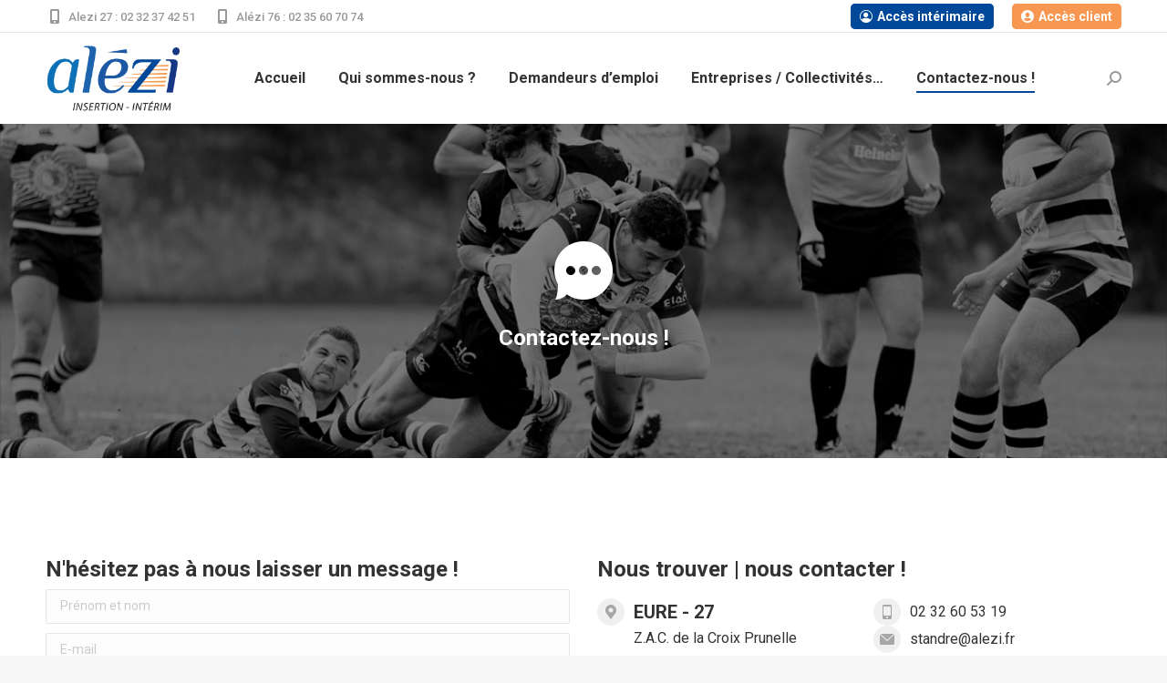

--- FILE ---
content_type: text/html; charset=UTF-8
request_url: https://alezi.fr/contactez-nous/
body_size: 18481
content:
<!DOCTYPE html>
<!--[if !(IE 6) | !(IE 7) | !(IE 8)  ]><!-->
<html lang="fr-FR" class="no-js">
<!--<![endif]-->
<head>
	<meta charset="UTF-8" />
		<meta name="viewport" content="width=device-width, initial-scale=1, maximum-scale=1, user-scalable=0">
		<meta name="theme-color" content="#00499a"/>	<link rel="profile" href="https://gmpg.org/xfn/11" />
	<title>Contactez-nous ! &#8211; Alezi</title>
<meta name='robots' content='max-image-preview:large' />
<link rel='dns-prefetch' href='//fonts.googleapis.com' />
<link rel="alternate" type="application/rss+xml" title="Alezi &raquo; Flux" href="https://alezi.fr/feed/" />
<link rel="alternate" type="application/rss+xml" title="Alezi &raquo; Flux des commentaires" href="https://alezi.fr/comments/feed/" />
<link rel="alternate" title="oEmbed (JSON)" type="application/json+oembed" href="https://alezi.fr/wp-json/oembed/1.0/embed?url=https%3A%2F%2Falezi.fr%2Fcontactez-nous%2F" />
<link rel="alternate" title="oEmbed (XML)" type="text/xml+oembed" href="https://alezi.fr/wp-json/oembed/1.0/embed?url=https%3A%2F%2Falezi.fr%2Fcontactez-nous%2F&#038;format=xml" />
<style id='wp-img-auto-sizes-contain-inline-css'>
img:is([sizes=auto i],[sizes^="auto," i]){contain-intrinsic-size:3000px 1500px}
/*# sourceURL=wp-img-auto-sizes-contain-inline-css */
</style>
<style id='wp-emoji-styles-inline-css'>

	img.wp-smiley, img.emoji {
		display: inline !important;
		border: none !important;
		box-shadow: none !important;
		height: 1em !important;
		width: 1em !important;
		margin: 0 0.07em !important;
		vertical-align: -0.1em !important;
		background: none !important;
		padding: 0 !important;
	}
/*# sourceURL=wp-emoji-styles-inline-css */
</style>
<style id='wp-block-library-inline-css'>
:root{--wp-block-synced-color:#7a00df;--wp-block-synced-color--rgb:122,0,223;--wp-bound-block-color:var(--wp-block-synced-color);--wp-editor-canvas-background:#ddd;--wp-admin-theme-color:#007cba;--wp-admin-theme-color--rgb:0,124,186;--wp-admin-theme-color-darker-10:#006ba1;--wp-admin-theme-color-darker-10--rgb:0,107,160.5;--wp-admin-theme-color-darker-20:#005a87;--wp-admin-theme-color-darker-20--rgb:0,90,135;--wp-admin-border-width-focus:2px}@media (min-resolution:192dpi){:root{--wp-admin-border-width-focus:1.5px}}.wp-element-button{cursor:pointer}:root .has-very-light-gray-background-color{background-color:#eee}:root .has-very-dark-gray-background-color{background-color:#313131}:root .has-very-light-gray-color{color:#eee}:root .has-very-dark-gray-color{color:#313131}:root .has-vivid-green-cyan-to-vivid-cyan-blue-gradient-background{background:linear-gradient(135deg,#00d084,#0693e3)}:root .has-purple-crush-gradient-background{background:linear-gradient(135deg,#34e2e4,#4721fb 50%,#ab1dfe)}:root .has-hazy-dawn-gradient-background{background:linear-gradient(135deg,#faaca8,#dad0ec)}:root .has-subdued-olive-gradient-background{background:linear-gradient(135deg,#fafae1,#67a671)}:root .has-atomic-cream-gradient-background{background:linear-gradient(135deg,#fdd79a,#004a59)}:root .has-nightshade-gradient-background{background:linear-gradient(135deg,#330968,#31cdcf)}:root .has-midnight-gradient-background{background:linear-gradient(135deg,#020381,#2874fc)}:root{--wp--preset--font-size--normal:16px;--wp--preset--font-size--huge:42px}.has-regular-font-size{font-size:1em}.has-larger-font-size{font-size:2.625em}.has-normal-font-size{font-size:var(--wp--preset--font-size--normal)}.has-huge-font-size{font-size:var(--wp--preset--font-size--huge)}.has-text-align-center{text-align:center}.has-text-align-left{text-align:left}.has-text-align-right{text-align:right}.has-fit-text{white-space:nowrap!important}#end-resizable-editor-section{display:none}.aligncenter{clear:both}.items-justified-left{justify-content:flex-start}.items-justified-center{justify-content:center}.items-justified-right{justify-content:flex-end}.items-justified-space-between{justify-content:space-between}.screen-reader-text{border:0;clip-path:inset(50%);height:1px;margin:-1px;overflow:hidden;padding:0;position:absolute;width:1px;word-wrap:normal!important}.screen-reader-text:focus{background-color:#ddd;clip-path:none;color:#444;display:block;font-size:1em;height:auto;left:5px;line-height:normal;padding:15px 23px 14px;text-decoration:none;top:5px;width:auto;z-index:100000}html :where(.has-border-color){border-style:solid}html :where([style*=border-top-color]){border-top-style:solid}html :where([style*=border-right-color]){border-right-style:solid}html :where([style*=border-bottom-color]){border-bottom-style:solid}html :where([style*=border-left-color]){border-left-style:solid}html :where([style*=border-width]){border-style:solid}html :where([style*=border-top-width]){border-top-style:solid}html :where([style*=border-right-width]){border-right-style:solid}html :where([style*=border-bottom-width]){border-bottom-style:solid}html :where([style*=border-left-width]){border-left-style:solid}html :where(img[class*=wp-image-]){height:auto;max-width:100%}:where(figure){margin:0 0 1em}html :where(.is-position-sticky){--wp-admin--admin-bar--position-offset:var(--wp-admin--admin-bar--height,0px)}@media screen and (max-width:600px){html :where(.is-position-sticky){--wp-admin--admin-bar--position-offset:0px}}

/*# sourceURL=wp-block-library-inline-css */
</style><style id='global-styles-inline-css'>
:root{--wp--preset--aspect-ratio--square: 1;--wp--preset--aspect-ratio--4-3: 4/3;--wp--preset--aspect-ratio--3-4: 3/4;--wp--preset--aspect-ratio--3-2: 3/2;--wp--preset--aspect-ratio--2-3: 2/3;--wp--preset--aspect-ratio--16-9: 16/9;--wp--preset--aspect-ratio--9-16: 9/16;--wp--preset--color--black: #000000;--wp--preset--color--cyan-bluish-gray: #abb8c3;--wp--preset--color--white: #FFF;--wp--preset--color--pale-pink: #f78da7;--wp--preset--color--vivid-red: #cf2e2e;--wp--preset--color--luminous-vivid-orange: #ff6900;--wp--preset--color--luminous-vivid-amber: #fcb900;--wp--preset--color--light-green-cyan: #7bdcb5;--wp--preset--color--vivid-green-cyan: #00d084;--wp--preset--color--pale-cyan-blue: #8ed1fc;--wp--preset--color--vivid-cyan-blue: #0693e3;--wp--preset--color--vivid-purple: #9b51e0;--wp--preset--color--accent: #00499a;--wp--preset--color--dark-gray: #111;--wp--preset--color--light-gray: #767676;--wp--preset--gradient--vivid-cyan-blue-to-vivid-purple: linear-gradient(135deg,rgb(6,147,227) 0%,rgb(155,81,224) 100%);--wp--preset--gradient--light-green-cyan-to-vivid-green-cyan: linear-gradient(135deg,rgb(122,220,180) 0%,rgb(0,208,130) 100%);--wp--preset--gradient--luminous-vivid-amber-to-luminous-vivid-orange: linear-gradient(135deg,rgb(252,185,0) 0%,rgb(255,105,0) 100%);--wp--preset--gradient--luminous-vivid-orange-to-vivid-red: linear-gradient(135deg,rgb(255,105,0) 0%,rgb(207,46,46) 100%);--wp--preset--gradient--very-light-gray-to-cyan-bluish-gray: linear-gradient(135deg,rgb(238,238,238) 0%,rgb(169,184,195) 100%);--wp--preset--gradient--cool-to-warm-spectrum: linear-gradient(135deg,rgb(74,234,220) 0%,rgb(151,120,209) 20%,rgb(207,42,186) 40%,rgb(238,44,130) 60%,rgb(251,105,98) 80%,rgb(254,248,76) 100%);--wp--preset--gradient--blush-light-purple: linear-gradient(135deg,rgb(255,206,236) 0%,rgb(152,150,240) 100%);--wp--preset--gradient--blush-bordeaux: linear-gradient(135deg,rgb(254,205,165) 0%,rgb(254,45,45) 50%,rgb(107,0,62) 100%);--wp--preset--gradient--luminous-dusk: linear-gradient(135deg,rgb(255,203,112) 0%,rgb(199,81,192) 50%,rgb(65,88,208) 100%);--wp--preset--gradient--pale-ocean: linear-gradient(135deg,rgb(255,245,203) 0%,rgb(182,227,212) 50%,rgb(51,167,181) 100%);--wp--preset--gradient--electric-grass: linear-gradient(135deg,rgb(202,248,128) 0%,rgb(113,206,126) 100%);--wp--preset--gradient--midnight: linear-gradient(135deg,rgb(2,3,129) 0%,rgb(40,116,252) 100%);--wp--preset--font-size--small: 13px;--wp--preset--font-size--medium: 20px;--wp--preset--font-size--large: 36px;--wp--preset--font-size--x-large: 42px;--wp--preset--spacing--20: 0.44rem;--wp--preset--spacing--30: 0.67rem;--wp--preset--spacing--40: 1rem;--wp--preset--spacing--50: 1.5rem;--wp--preset--spacing--60: 2.25rem;--wp--preset--spacing--70: 3.38rem;--wp--preset--spacing--80: 5.06rem;--wp--preset--shadow--natural: 6px 6px 9px rgba(0, 0, 0, 0.2);--wp--preset--shadow--deep: 12px 12px 50px rgba(0, 0, 0, 0.4);--wp--preset--shadow--sharp: 6px 6px 0px rgba(0, 0, 0, 0.2);--wp--preset--shadow--outlined: 6px 6px 0px -3px rgb(255, 255, 255), 6px 6px rgb(0, 0, 0);--wp--preset--shadow--crisp: 6px 6px 0px rgb(0, 0, 0);}:where(.is-layout-flex){gap: 0.5em;}:where(.is-layout-grid){gap: 0.5em;}body .is-layout-flex{display: flex;}.is-layout-flex{flex-wrap: wrap;align-items: center;}.is-layout-flex > :is(*, div){margin: 0;}body .is-layout-grid{display: grid;}.is-layout-grid > :is(*, div){margin: 0;}:where(.wp-block-columns.is-layout-flex){gap: 2em;}:where(.wp-block-columns.is-layout-grid){gap: 2em;}:where(.wp-block-post-template.is-layout-flex){gap: 1.25em;}:where(.wp-block-post-template.is-layout-grid){gap: 1.25em;}.has-black-color{color: var(--wp--preset--color--black) !important;}.has-cyan-bluish-gray-color{color: var(--wp--preset--color--cyan-bluish-gray) !important;}.has-white-color{color: var(--wp--preset--color--white) !important;}.has-pale-pink-color{color: var(--wp--preset--color--pale-pink) !important;}.has-vivid-red-color{color: var(--wp--preset--color--vivid-red) !important;}.has-luminous-vivid-orange-color{color: var(--wp--preset--color--luminous-vivid-orange) !important;}.has-luminous-vivid-amber-color{color: var(--wp--preset--color--luminous-vivid-amber) !important;}.has-light-green-cyan-color{color: var(--wp--preset--color--light-green-cyan) !important;}.has-vivid-green-cyan-color{color: var(--wp--preset--color--vivid-green-cyan) !important;}.has-pale-cyan-blue-color{color: var(--wp--preset--color--pale-cyan-blue) !important;}.has-vivid-cyan-blue-color{color: var(--wp--preset--color--vivid-cyan-blue) !important;}.has-vivid-purple-color{color: var(--wp--preset--color--vivid-purple) !important;}.has-black-background-color{background-color: var(--wp--preset--color--black) !important;}.has-cyan-bluish-gray-background-color{background-color: var(--wp--preset--color--cyan-bluish-gray) !important;}.has-white-background-color{background-color: var(--wp--preset--color--white) !important;}.has-pale-pink-background-color{background-color: var(--wp--preset--color--pale-pink) !important;}.has-vivid-red-background-color{background-color: var(--wp--preset--color--vivid-red) !important;}.has-luminous-vivid-orange-background-color{background-color: var(--wp--preset--color--luminous-vivid-orange) !important;}.has-luminous-vivid-amber-background-color{background-color: var(--wp--preset--color--luminous-vivid-amber) !important;}.has-light-green-cyan-background-color{background-color: var(--wp--preset--color--light-green-cyan) !important;}.has-vivid-green-cyan-background-color{background-color: var(--wp--preset--color--vivid-green-cyan) !important;}.has-pale-cyan-blue-background-color{background-color: var(--wp--preset--color--pale-cyan-blue) !important;}.has-vivid-cyan-blue-background-color{background-color: var(--wp--preset--color--vivid-cyan-blue) !important;}.has-vivid-purple-background-color{background-color: var(--wp--preset--color--vivid-purple) !important;}.has-black-border-color{border-color: var(--wp--preset--color--black) !important;}.has-cyan-bluish-gray-border-color{border-color: var(--wp--preset--color--cyan-bluish-gray) !important;}.has-white-border-color{border-color: var(--wp--preset--color--white) !important;}.has-pale-pink-border-color{border-color: var(--wp--preset--color--pale-pink) !important;}.has-vivid-red-border-color{border-color: var(--wp--preset--color--vivid-red) !important;}.has-luminous-vivid-orange-border-color{border-color: var(--wp--preset--color--luminous-vivid-orange) !important;}.has-luminous-vivid-amber-border-color{border-color: var(--wp--preset--color--luminous-vivid-amber) !important;}.has-light-green-cyan-border-color{border-color: var(--wp--preset--color--light-green-cyan) !important;}.has-vivid-green-cyan-border-color{border-color: var(--wp--preset--color--vivid-green-cyan) !important;}.has-pale-cyan-blue-border-color{border-color: var(--wp--preset--color--pale-cyan-blue) !important;}.has-vivid-cyan-blue-border-color{border-color: var(--wp--preset--color--vivid-cyan-blue) !important;}.has-vivid-purple-border-color{border-color: var(--wp--preset--color--vivid-purple) !important;}.has-vivid-cyan-blue-to-vivid-purple-gradient-background{background: var(--wp--preset--gradient--vivid-cyan-blue-to-vivid-purple) !important;}.has-light-green-cyan-to-vivid-green-cyan-gradient-background{background: var(--wp--preset--gradient--light-green-cyan-to-vivid-green-cyan) !important;}.has-luminous-vivid-amber-to-luminous-vivid-orange-gradient-background{background: var(--wp--preset--gradient--luminous-vivid-amber-to-luminous-vivid-orange) !important;}.has-luminous-vivid-orange-to-vivid-red-gradient-background{background: var(--wp--preset--gradient--luminous-vivid-orange-to-vivid-red) !important;}.has-very-light-gray-to-cyan-bluish-gray-gradient-background{background: var(--wp--preset--gradient--very-light-gray-to-cyan-bluish-gray) !important;}.has-cool-to-warm-spectrum-gradient-background{background: var(--wp--preset--gradient--cool-to-warm-spectrum) !important;}.has-blush-light-purple-gradient-background{background: var(--wp--preset--gradient--blush-light-purple) !important;}.has-blush-bordeaux-gradient-background{background: var(--wp--preset--gradient--blush-bordeaux) !important;}.has-luminous-dusk-gradient-background{background: var(--wp--preset--gradient--luminous-dusk) !important;}.has-pale-ocean-gradient-background{background: var(--wp--preset--gradient--pale-ocean) !important;}.has-electric-grass-gradient-background{background: var(--wp--preset--gradient--electric-grass) !important;}.has-midnight-gradient-background{background: var(--wp--preset--gradient--midnight) !important;}.has-small-font-size{font-size: var(--wp--preset--font-size--small) !important;}.has-medium-font-size{font-size: var(--wp--preset--font-size--medium) !important;}.has-large-font-size{font-size: var(--wp--preset--font-size--large) !important;}.has-x-large-font-size{font-size: var(--wp--preset--font-size--x-large) !important;}
/*# sourceURL=global-styles-inline-css */
</style>

<style id='classic-theme-styles-inline-css'>
/*! This file is auto-generated */
.wp-block-button__link{color:#fff;background-color:#32373c;border-radius:9999px;box-shadow:none;text-decoration:none;padding:calc(.667em + 2px) calc(1.333em + 2px);font-size:1.125em}.wp-block-file__button{background:#32373c;color:#fff;text-decoration:none}
/*# sourceURL=/wp-includes/css/classic-themes.min.css */
</style>
<link rel='stylesheet' id='contact-form-7-css' href='https://alezi.fr/wp-content/plugins/contact-form-7/includes/css/styles.css?ver=6.0.6' media='all' />
<link rel='stylesheet' id='the7-font-css' href='https://alezi.fr/wp-content/themes/dt-the7/fonts/icomoon-the7-font/icomoon-the7-font.min.css?ver=12.5.0' media='all' />
<link rel='stylesheet' id='the7-awesome-fonts-css' href='https://alezi.fr/wp-content/themes/dt-the7/fonts/FontAwesome/css/all.min.css?ver=12.5.0' media='all' />
<link rel='stylesheet' id='the7-icomoon-numbers-32x32-css' href='https://alezi.fr/wp-content/uploads/smile_fonts/icomoon-numbers-32x32/icomoon-numbers-32x32.css?ver=6.9' media='all' />
<style id='akismet-widget-style-inline-css'>

			.a-stats {
				--akismet-color-mid-green: #357b49;
				--akismet-color-white: #fff;
				--akismet-color-light-grey: #f6f7f7;

				max-width: 350px;
				width: auto;
			}

			.a-stats * {
				all: unset;
				box-sizing: border-box;
			}

			.a-stats strong {
				font-weight: 600;
			}

			.a-stats a.a-stats__link,
			.a-stats a.a-stats__link:visited,
			.a-stats a.a-stats__link:active {
				background: var(--akismet-color-mid-green);
				border: none;
				box-shadow: none;
				border-radius: 8px;
				color: var(--akismet-color-white);
				cursor: pointer;
				display: block;
				font-family: -apple-system, BlinkMacSystemFont, 'Segoe UI', 'Roboto', 'Oxygen-Sans', 'Ubuntu', 'Cantarell', 'Helvetica Neue', sans-serif;
				font-weight: 500;
				padding: 12px;
				text-align: center;
				text-decoration: none;
				transition: all 0.2s ease;
			}

			/* Extra specificity to deal with TwentyTwentyOne focus style */
			.widget .a-stats a.a-stats__link:focus {
				background: var(--akismet-color-mid-green);
				color: var(--akismet-color-white);
				text-decoration: none;
			}

			.a-stats a.a-stats__link:hover {
				filter: brightness(110%);
				box-shadow: 0 4px 12px rgba(0, 0, 0, 0.06), 0 0 2px rgba(0, 0, 0, 0.16);
			}

			.a-stats .count {
				color: var(--akismet-color-white);
				display: block;
				font-size: 1.5em;
				line-height: 1.4;
				padding: 0 13px;
				white-space: nowrap;
			}
		
/*# sourceURL=akismet-widget-style-inline-css */
</style>
<link rel='stylesheet' id='js_composer_front-css' href='https://alezi.fr/wp-content/plugins/js_composer/assets/css/js_composer.min.css?ver=8.4.1' media='all' />
<link rel='stylesheet' id='dt-web-fonts-css' href='https://fonts.googleapis.com/css?family=Roboto:400,500,600,700' media='all' />
<link rel='stylesheet' id='dt-main-css' href='https://alezi.fr/wp-content/themes/dt-the7/css/main.min.css?ver=12.5.0' media='all' />
<style id='dt-main-inline-css'>
body #load {
  display: block;
  height: 100%;
  overflow: hidden;
  position: fixed;
  width: 100%;
  z-index: 9901;
  opacity: 1;
  visibility: visible;
  transition: all .35s ease-out;
}
.load-wrap {
  width: 100%;
  height: 100%;
  background-position: center center;
  background-repeat: no-repeat;
  text-align: center;
  display: -ms-flexbox;
  display: -ms-flex;
  display: flex;
  -ms-align-items: center;
  -ms-flex-align: center;
  align-items: center;
  -ms-flex-flow: column wrap;
  flex-flow: column wrap;
  -ms-flex-pack: center;
  -ms-justify-content: center;
  justify-content: center;
}
.load-wrap > svg {
  position: absolute;
  top: 50%;
  left: 50%;
  transform: translate(-50%,-50%);
}
#load {
  background: var(--the7-elementor-beautiful-loading-bg,#ffffff);
  --the7-beautiful-spinner-color2: var(--the7-beautiful-spinner-color,rgba(51,51,51,0.25));
}

/*# sourceURL=dt-main-inline-css */
</style>
<link rel='stylesheet' id='the7-custom-scrollbar-css' href='https://alezi.fr/wp-content/themes/dt-the7/lib/custom-scrollbar/custom-scrollbar.min.css?ver=12.5.0' media='all' />
<link rel='stylesheet' id='the7-wpbakery-css' href='https://alezi.fr/wp-content/themes/dt-the7/css/wpbakery.min.css?ver=12.5.0' media='all' />
<link rel='stylesheet' id='the7-core-css' href='https://alezi.fr/wp-content/plugins/dt-the7-core/assets/css/post-type.min.css?ver=2.7.10' media='all' />
<link rel='stylesheet' id='the7-css-vars-css' href='https://alezi.fr/wp-content/uploads/the7-css/css-vars.css?ver=edc9b868973b' media='all' />
<link rel='stylesheet' id='dt-custom-css' href='https://alezi.fr/wp-content/uploads/the7-css/custom.css?ver=edc9b868973b' media='all' />
<link rel='stylesheet' id='dt-media-css' href='https://alezi.fr/wp-content/uploads/the7-css/media.css?ver=edc9b868973b' media='all' />
<link rel='stylesheet' id='the7-mega-menu-css' href='https://alezi.fr/wp-content/uploads/the7-css/mega-menu.css?ver=edc9b868973b' media='all' />
<link rel='stylesheet' id='the7-elements-albums-portfolio-css' href='https://alezi.fr/wp-content/uploads/the7-css/the7-elements-albums-portfolio.css?ver=edc9b868973b' media='all' />
<link rel='stylesheet' id='the7-elements-css' href='https://alezi.fr/wp-content/uploads/the7-css/post-type-dynamic.css?ver=edc9b868973b' media='all' />
<link rel='stylesheet' id='style-css' href='https://alezi.fr/wp-content/themes/dt-the7-child/style.css?ver=12.5.0' media='all' />
<link rel='stylesheet' id='ultimate-vc-addons-style-css' href='https://alezi.fr/wp-content/plugins/Ultimate_VC_Addons/assets/min-css/style.min.css?ver=3.20.3' media='all' />
<link rel='stylesheet' id='ultimate-vc-addons-headings-style-css' href='https://alezi.fr/wp-content/plugins/Ultimate_VC_Addons/assets/min-css/headings.min.css?ver=3.20.3' media='all' />
<script src="https://alezi.fr/wp-includes/js/jquery/jquery.min.js?ver=3.7.1" id="jquery-core-js"></script>
<script src="https://alezi.fr/wp-includes/js/jquery/jquery-migrate.min.js?ver=3.4.1" id="jquery-migrate-js"></script>
<script id="dt-above-fold-js-extra">
var dtLocal = {"themeUrl":"https://alezi.fr/wp-content/themes/dt-the7","passText":"Pour voir ce contenu, entrer le mots de passe:","moreButtonText":{"loading":"Chargement ...","loadMore":"Charger la suite"},"postID":"56968","ajaxurl":"https://alezi.fr/wp-admin/admin-ajax.php","REST":{"baseUrl":"https://alezi.fr/wp-json/the7/v1","endpoints":{"sendMail":"/send-mail"}},"contactMessages":{"required":"Un ou plusieurs champs contiennent des erreurs. Merci de r\u00e9essayer !","terms":"Veuillez accepter la politique de confidentialit\u00e9.","fillTheCaptchaError":"Veuillez remplir le captcha."},"captchaSiteKey":"6LffDXgaAAAAALiUtpSvYX5pDTm8KBVohlbR83Nz","ajaxNonce":"34f1fa18b7","pageData":{"type":"page","template":"page","layout":null},"themeSettings":{"smoothScroll":"off","lazyLoading":false,"desktopHeader":{"height":100},"ToggleCaptionEnabled":"disabled","ToggleCaption":"Navigation","floatingHeader":{"showAfter":94,"showMenu":true,"height":70,"logo":{"showLogo":true,"html":"\u003Cimg class=\" preload-me\" src=\"https://alezi.fr/wp-content/uploads/2021/03/Alezi-125-flottant.png\" srcset=\"https://alezi.fr/wp-content/uploads/2021/03/Alezi-125-flottant.png 120w, https://alezi.fr/wp-content/uploads/2021/03/alezi-etti-hd.png 496w\" width=\"120\" height=\"61\"   sizes=\"120px\" alt=\"Alezi\" /\u003E","url":"https://alezi.fr/"}},"topLine":{"floatingTopLine":{"logo":{"showLogo":false,"html":""}}},"mobileHeader":{"firstSwitchPoint":992,"secondSwitchPoint":600,"firstSwitchPointHeight":60,"secondSwitchPointHeight":60,"mobileToggleCaptionEnabled":"disabled","mobileToggleCaption":"Menu"},"stickyMobileHeaderFirstSwitch":{"logo":{"html":"\u003Cimg class=\" preload-me\" src=\"https://alezi.fr/wp-content/uploads/2021/03/Alezi-125-flottant.png\" srcset=\"https://alezi.fr/wp-content/uploads/2021/03/Alezi-125-flottant.png 120w, https://alezi.fr/wp-content/uploads/2021/03/alezi-etti-hd.png 496w\" width=\"120\" height=\"61\"   sizes=\"120px\" alt=\"Alezi\" /\u003E"}},"stickyMobileHeaderSecondSwitch":{"logo":{"html":"\u003Cimg class=\" preload-me\" src=\"https://alezi.fr/wp-content/uploads/2021/03/Alezi-125-flottant.png\" srcset=\"https://alezi.fr/wp-content/uploads/2021/03/Alezi-125-flottant.png 120w, https://alezi.fr/wp-content/uploads/2021/03/alezi-etti-hd.png 496w\" width=\"120\" height=\"61\"   sizes=\"120px\" alt=\"Alezi\" /\u003E"}},"sidebar":{"switchPoint":990},"boxedWidth":"1280px"},"VCMobileScreenWidth":"778"};
var dtShare = {"shareButtonText":{"facebook":"Partager sur Facebook","twitter":"Share on X","pinterest":"\u00c9pingler le","linkedin":"Partager sur Linkedin","whatsapp":"Partager sur Whatsapp"},"overlayOpacity":"68"};
//# sourceURL=dt-above-fold-js-extra
</script>
<script src="https://alezi.fr/wp-content/themes/dt-the7/js/above-the-fold.min.js?ver=12.5.0" id="dt-above-fold-js"></script>
<script src="https://alezi.fr/wp-content/plugins/Ultimate_VC_Addons/assets/min-js/ultimate-params.min.js?ver=3.20.3" id="ultimate-vc-addons-params-js"></script>
<script src="https://alezi.fr/wp-content/plugins/Ultimate_VC_Addons/assets/min-js/headings.min.js?ver=3.20.3" id="ultimate-vc-addons-headings-script-js"></script>
<script></script><link rel="https://api.w.org/" href="https://alezi.fr/wp-json/" /><link rel="alternate" title="JSON" type="application/json" href="https://alezi.fr/wp-json/wp/v2/pages/56968" /><link rel="EditURI" type="application/rsd+xml" title="RSD" href="https://alezi.fr/xmlrpc.php?rsd" />
<meta name="generator" content="WordPress 6.9" />
<link rel="canonical" href="https://alezi.fr/contactez-nous/" />
<link rel='shortlink' href='https://alezi.fr/?p=56968' />
<script language="javascript" type="text/javascript">
			 var style = document.createElement("style");
			 style.type = "text/css";
			 style.id = "antiClickjack";
			 if ("cssText" in style){
			   style.cssText = "body{display:none !important;}";
			 }else{
			   style.innerHTML = "body{display:none !important;}";
			}
			document.getElementsByTagName("head")[0].appendChild(style);

			if (top.document.domain === document.domain) {
			 var antiClickjack = document.getElementById("antiClickjack");
			 antiClickjack.parentNode.removeChild(antiClickjack);
			} else {
			 top.location = self.location;
			}
		  </script><meta property="og:site_name" content="Alezi" />
<meta property="og:title" content="Contactez-nous !" />
<meta property="og:url" content="https://alezi.fr/contactez-nous/" />
<meta property="og:type" content="article" />
<style>.recentcomments a{display:inline !important;padding:0 !important;margin:0 !important;}</style><meta name="generator" content="Powered by WPBakery Page Builder - drag and drop page builder for WordPress."/>
<meta name="generator" content="Powered by Slider Revolution 6.7.33 - responsive, Mobile-Friendly Slider Plugin for WordPress with comfortable drag and drop interface." />
<script type="text/javascript" id="the7-loader-script">
document.addEventListener("DOMContentLoaded", function(event) {
	var load = document.getElementById("load");
	if(!load.classList.contains('loader-removed')){
		var removeLoading = setTimeout(function() {
			load.className += " loader-removed";
		}, 300);
	}
});
</script>
		<link rel="icon" href="https://alezi.fr/wp-content/uploads/2021/03/favicon-16x16-1.png" type="image/png" sizes="16x16"/><link rel="icon" href="https://alezi.fr/wp-content/uploads/2021/03/favicon-32x32-1.png" type="image/png" sizes="32x32"/><link rel="apple-touch-icon" href="https://alezi.fr/wp-content/uploads/2021/03/apple-icon-60x60-1.png"><link rel="apple-touch-icon" sizes="76x76" href="https://alezi.fr/wp-content/uploads/2021/03/apple-icon-76x76-1.png"><link rel="apple-touch-icon" sizes="120x120" href="https://alezi.fr/wp-content/uploads/2021/03/apple-icon-120x120-1.png"><link rel="apple-touch-icon" sizes="152x152" href="https://alezi.fr/wp-content/uploads/2021/03/apple-icon-152x152-1.png"><script>function setREVStartSize(e){
			//window.requestAnimationFrame(function() {
				window.RSIW = window.RSIW===undefined ? window.innerWidth : window.RSIW;
				window.RSIH = window.RSIH===undefined ? window.innerHeight : window.RSIH;
				try {
					var pw = document.getElementById(e.c).parentNode.offsetWidth,
						newh;
					pw = pw===0 || isNaN(pw) || (e.l=="fullwidth" || e.layout=="fullwidth") ? window.RSIW : pw;
					e.tabw = e.tabw===undefined ? 0 : parseInt(e.tabw);
					e.thumbw = e.thumbw===undefined ? 0 : parseInt(e.thumbw);
					e.tabh = e.tabh===undefined ? 0 : parseInt(e.tabh);
					e.thumbh = e.thumbh===undefined ? 0 : parseInt(e.thumbh);
					e.tabhide = e.tabhide===undefined ? 0 : parseInt(e.tabhide);
					e.thumbhide = e.thumbhide===undefined ? 0 : parseInt(e.thumbhide);
					e.mh = e.mh===undefined || e.mh=="" || e.mh==="auto" ? 0 : parseInt(e.mh,0);
					if(e.layout==="fullscreen" || e.l==="fullscreen")
						newh = Math.max(e.mh,window.RSIH);
					else{
						e.gw = Array.isArray(e.gw) ? e.gw : [e.gw];
						for (var i in e.rl) if (e.gw[i]===undefined || e.gw[i]===0) e.gw[i] = e.gw[i-1];
						e.gh = e.el===undefined || e.el==="" || (Array.isArray(e.el) && e.el.length==0)? e.gh : e.el;
						e.gh = Array.isArray(e.gh) ? e.gh : [e.gh];
						for (var i in e.rl) if (e.gh[i]===undefined || e.gh[i]===0) e.gh[i] = e.gh[i-1];
											
						var nl = new Array(e.rl.length),
							ix = 0,
							sl;
						e.tabw = e.tabhide>=pw ? 0 : e.tabw;
						e.thumbw = e.thumbhide>=pw ? 0 : e.thumbw;
						e.tabh = e.tabhide>=pw ? 0 : e.tabh;
						e.thumbh = e.thumbhide>=pw ? 0 : e.thumbh;
						for (var i in e.rl) nl[i] = e.rl[i]<window.RSIW ? 0 : e.rl[i];
						sl = nl[0];
						for (var i in nl) if (sl>nl[i] && nl[i]>0) { sl = nl[i]; ix=i;}
						var m = pw>(e.gw[ix]+e.tabw+e.thumbw) ? 1 : (pw-(e.tabw+e.thumbw)) / (e.gw[ix]);
						newh =  (e.gh[ix] * m) + (e.tabh + e.thumbh);
					}
					var el = document.getElementById(e.c);
					if (el!==null && el) el.style.height = newh+"px";
					el = document.getElementById(e.c+"_wrapper");
					if (el!==null && el) {
						el.style.height = newh+"px";
						el.style.display = "block";
					}
				} catch(e){
					console.log("Failure at Presize of Slider:" + e)
				}
			//});
		  };</script>
<style type="text/css" data-type="vc_shortcodes-custom-css">.vc_custom_1634628053988{padding-top: 8% !important;padding-bottom: 8% !important;background-color: #000000 !important;}.vc_custom_1573333785997{padding-top: 70px !important;padding-bottom: 20px !important;}.vc_custom_1476030031960{padding-bottom: 10px !important;}.vc_custom_1615475791723{padding-bottom: 25px !important;}.vc_custom_1573333097721{padding-bottom: 50px !important;}.vc_custom_1573333782790{padding-bottom: 20px !important;}.vc_custom_1573333816604{padding-top: 10px !important;}.vc_custom_1573333317251{padding-bottom: 30px !important;}.vc_custom_1573333321946{padding-bottom: 30px !important;}.vc_custom_1573333326513{padding-bottom: 30px !important;}.vc_custom_1573333336321{padding-bottom: 30px !important;}</style><noscript><style> .wpb_animate_when_almost_visible { opacity: 1; }</style></noscript><style id='the7-custom-inline-css' type='text/css'>
.sub-nav .menu-item i.fa,
.sub-nav .menu-item i.fas,
.sub-nav .menu-item i.far,
.sub-nav .menu-item i.fab {
	text-align: center;
	width: 1.25em;
}

.taille1{font-size:26px !important;line-height:30px;}

.taille2{font-size:22px !important;}

.taille3{font-size:19px !important;}

.texte-blanc{color:#FFFFFF !important;}

.texte-rose{color:#ed2a7b !important;font-weight:400;}

.texte-violet{color:#9e1e62 !important;font-weight:400;}

.titre-rouge-mission{font-size:20px;line-height:23px;font-weight:bold;color:#e23d33 !important;}

.titre-vert-mission{font-size:20px;line-height:23px;font-weight:bold;color:#8cc63e !important;}

.titre-bleu-mission{font-size:20px;line-height:23px;font-weight:bold;color:#00adef !important;}

.titre-rouge-mission img.alignleft, .titre-bleu-mission img.alignleft, .titre-vert-mission img.alignleft {margin:0 5px !important;}

.puce-saviez-vous{font-size:30px;line-height:35px;font-weight:bold;color:#9e1e62;}

.titre-saviez-vous{font-size:24px;line-height:28px;color:#e23d33 !important;text-align:right;}

.texte-saviez-vous{font-size:19px;line-height:24px;color:#9e1e62 !important;text-align:left;}

.wpcf7-form input[type=checkbox]{height:15px;width:15px;}
.wpcf7-form input[type=text]::placeholder, .wpcf7-form input[type=email]::placeholder, .wpcf7-form input[type=tel]::placeholder, .wpcf7-form textarea::placeholder{color:#999999;}

@media screen and (max-width: 640px) {
  .titre-saviez-vous, .texte-saviez-vous{text-align:center !important;}
}
</style>
<link rel='stylesheet' id='ultimate-vc-addons-background-style-css' href='https://alezi.fr/wp-content/plugins/Ultimate_VC_Addons/assets/min-css/background-style.min.css?ver=3.20.3' media='all' />
<link rel='stylesheet' id='rs-plugin-settings-css' href='//alezi.fr/wp-content/plugins/revslider/sr6/assets/css/rs6.css?ver=6.7.33' media='all' />
<style id='rs-plugin-settings-inline-css'>
#rs-demo-id {}
/*# sourceURL=rs-plugin-settings-inline-css */
</style>
</head>
<body id="the7-body" class="wp-singular page-template-default page page-id-56968 wp-embed-responsive wp-theme-dt-the7 wp-child-theme-dt-the7-child the7-core-ver-2.7.10 title-off dt-responsive-on right-mobile-menu-close-icon ouside-menu-close-icon mobile-hamburger-close-bg-enable mobile-hamburger-close-bg-hover-enable  fade-medium-mobile-menu-close-icon fade-medium-menu-close-icon srcset-enabled btn-flat custom-btn-color custom-btn-hover-color phantom-sticky phantom-shadow-decoration phantom-custom-logo-on sticky-mobile-header top-header first-switch-logo-left first-switch-menu-right second-switch-logo-left second-switch-menu-right right-mobile-menu layzr-loading-on popup-message-style the7-ver-12.5.0 dt-fa-compatibility wpb-js-composer js-comp-ver-8.4.1 vc_responsive">
<!-- The7 12.5.0 -->
<div id="load" class="">
	<div class="load-wrap"><img src="https://alezi.fr/wp-content/uploads/2021/03/alezi-etti-hd.png"/></div>
</div>
<div id="page" >
	<a class="skip-link screen-reader-text" href="#content">Aller au contenu</a>

<div class="masthead inline-header center widgets full-height shadow-decoration shadow-mobile-header-decoration small-mobile-menu-icon dt-parent-menu-clickable show-sub-menu-on-hover show-device-logo show-mobile-logo"  role="banner">

	<div class="top-bar full-width-line top-bar-line-hide">
	<div class="top-bar-bg" ></div>
	<div class="left-widgets mini-widgets"><a href="tel:0232374251" class="mini-contacts phone show-on-desktop in-top-bar-left in-menu-second-switch"><i class="fa-fw icomoon-the7-font-the7-phone-01"></i>Alezi 27 : 02 32 37 42 51</a><a href="tel:0235607074" class="mini-contacts multipurpose_2 show-on-desktop near-logo-first-switch in-menu-second-switch"><i class="fa-fw icomoon-the7-font-the7-phone-01"></i>Alézi 76 : 02 35 60 70 74</a></div><div class="right-widgets mini-widgets"><a href="https://159.180.241.241/?LOG=GIS392" class="microwidget-btn mini-button header-elements-button-1 show-on-desktop near-logo-first-switch in-menu-second-switch microwidget-btn-bg-on microwidget-btn-hover-bg-on border-on hover-border-on btn-icon-align-left" target="_blank"><i class="icomoon-the7-font-the7-login-03"></i><span>Accès intérimaire</span></a><a href="https://159.180.241.241/?LOG=GIS392" class="microwidget-btn mini-button header-elements-button-2 show-on-desktop near-logo-first-switch in-menu-second-switch microwidget-btn-bg-on microwidget-btn-hover-bg-on disable-animation-bg border-on hover-border-on btn-icon-align-left" target="_blank"><i class="icomoon-the7-font-the7-login-04"></i><span>Accès client</span></a></div></div>

	<header class="header-bar">

		<div class="branding">
	<div id="site-title" class="assistive-text">Alezi</div>
	<div id="site-description" class="assistive-text">Entreprise de Travail Temporaire d&#039;Insertion en Normandie</div>
	<a class="" href="https://alezi.fr/"><img class=" preload-me" src="https://alezi.fr/wp-content/uploads/2021/03/alezi-etti-150.png" srcset="https://alezi.fr/wp-content/uploads/2021/03/alezi-etti-150.png 150w, https://alezi.fr/wp-content/uploads/2021/03/alezi-etti-hd.png 496w" width="150" height="76"   sizes="150px" alt="Alezi" /><img class="mobile-logo preload-me" src="https://alezi.fr/wp-content/uploads/2021/03/Alezi-125-flottant.png" srcset="https://alezi.fr/wp-content/uploads/2021/03/Alezi-125-flottant.png 120w, https://alezi.fr/wp-content/uploads/2021/03/alezi-etti-hd.png 496w" width="120" height="61"   sizes="120px" alt="Alezi" /></a></div>

		<ul id="primary-menu" class="main-nav underline-decoration upwards-line outside-item-remove-margin"><li class="menu-item menu-item-type-post_type menu-item-object-page menu-item-home menu-item-56980 first depth-0"><a href='https://alezi.fr/' data-level='1'><span class="menu-item-text"><span class="menu-text">Accueil</span></span></a></li> <li class="menu-item menu-item-type-post_type menu-item-object-page menu-item-57189 depth-0"><a href='https://alezi.fr/alezi-etti-entreprise-travail-temporaire-dinsertion/' data-level='1'><span class="menu-item-text"><span class="menu-text">Qui sommes-nous ?</span></span></a></li> <li class="menu-item menu-item-type-post_type menu-item-object-page menu-item-57550 depth-0"><a href='https://alezi.fr/demandeurs-emploi/' data-level='1'><span class="menu-item-text"><span class="menu-text">Demandeurs d’emploi</span></span></a></li> <li class="menu-item menu-item-type-post_type menu-item-object-page menu-item-57561 depth-0"><a href='https://alezi.fr/entreprises-collectivites/' data-level='1'><span class="menu-item-text"><span class="menu-text">Entreprises / Collectivités…</span></span></a></li> <li class="menu-item menu-item-type-post_type menu-item-object-page current-menu-item page_item page-item-56968 current_page_item menu-item-56972 act last depth-0"><a href='https://alezi.fr/contactez-nous/' data-level='1'><span class="menu-item-text"><span class="menu-text">Contactez-nous !</span></span></a></li> </ul>
		<div class="mini-widgets"><div class="mini-search show-on-desktop near-logo-first-switch near-logo-second-switch popup-search custom-icon"><form class="searchform mini-widget-searchform" role="search" method="get" action="https://alezi.fr/">

	<div class="screen-reader-text">Recherche :</div>

	
		<a href="" class="submit text-disable"><i class=" mw-icon the7-mw-icon-search-bold"></i></a>
		<div class="popup-search-wrap">
			<input type="text" aria-label="Search" class="field searchform-s" name="s" value="" placeholder="Votre recherche …" title="Search form"/>
			<a href="" class="search-icon"><i class="the7-mw-icon-search-bold"></i></a>
		</div>

			<input type="submit" class="assistive-text searchsubmit" value="Aller !"/>
</form>
</div></div>
	</header>

</div>
<div role="navigation" aria-label="Main Menu" class="dt-mobile-header mobile-menu-show-divider">
	<div class="dt-close-mobile-menu-icon" aria-label="Close" role="button" tabindex="0"><div class="close-line-wrap"><span class="close-line"></span><span class="close-line"></span><span class="close-line"></span></div></div>	<ul id="mobile-menu" class="mobile-main-nav">
		<li class="menu-item menu-item-type-post_type menu-item-object-page menu-item-home menu-item-56980 first depth-0"><a href='https://alezi.fr/' data-level='1'><span class="menu-item-text"><span class="menu-text">Accueil</span></span></a></li> <li class="menu-item menu-item-type-post_type menu-item-object-page menu-item-57189 depth-0"><a href='https://alezi.fr/alezi-etti-entreprise-travail-temporaire-dinsertion/' data-level='1'><span class="menu-item-text"><span class="menu-text">Qui sommes-nous ?</span></span></a></li> <li class="menu-item menu-item-type-post_type menu-item-object-page menu-item-57550 depth-0"><a href='https://alezi.fr/demandeurs-emploi/' data-level='1'><span class="menu-item-text"><span class="menu-text">Demandeurs d’emploi</span></span></a></li> <li class="menu-item menu-item-type-post_type menu-item-object-page menu-item-57561 depth-0"><a href='https://alezi.fr/entreprises-collectivites/' data-level='1'><span class="menu-item-text"><span class="menu-text">Entreprises / Collectivités…</span></span></a></li> <li class="menu-item menu-item-type-post_type menu-item-object-page current-menu-item page_item page-item-56968 current_page_item menu-item-56972 act last depth-0"><a href='https://alezi.fr/contactez-nous/' data-level='1'><span class="menu-item-text"><span class="menu-text">Contactez-nous !</span></span></a></li> 	</ul>
	<div class='mobile-mini-widgets-in-menu'></div>
</div>

<style id="the7-page-content-style">
#main {
  padding-top: 0px;
}
@media screen and (max-width: 992px) {
  #main {
    padding-top: 0px;
  }
}

</style>

<div id="main" class="sidebar-none sidebar-divider-vertical">

	
	<div class="main-gradient"></div>
	<div class="wf-wrap">
	<div class="wf-container-main">

	


	<div id="content" class="content" role="main">

		<div class="wpb-content-wrapper"><div class="vc_row wpb_row vc_row-fluid vc_custom_1634628053988 vc_row-has-fill"><div class="wpb_column vc_column_container vc_col-sm-12 vc_col-lg-12 vc_col-md-12"><div class="vc_column-inner vc_custom_1476030031960"><div class="wpb_wrapper"><style type="text/css" data-type="the7_shortcodes-inline-css">.dt-shortcode-icon.icon-74aabd45528f5e3eafb043ee733560e5 {
  min-width: 64px;
  min-height: 64px;
  font-size: 64px;
  border-radius: 100px;
}
.dt-shortcode-icon.icon-74aabd45528f5e3eafb043ee733560e5:last-child {
  margin-right: 0;
}
.dt-shortcode-icon.icon-74aabd45528f5e3eafb043ee733560e5 .icon-inner {
  margin: 0px;
  min-width: 64px;
  min-height: 64px;
  border-radius: 100px;
}
.dt-shortcode-icon.icon-74aabd45528f5e3eafb043ee733560e5 .dt-hover-icon {
  line-height: 64px;
}
.dt-shortcode-icon.icon-74aabd45528f5e3eafb043ee733560e5:before,
.dt-shortcode-icon.icon-74aabd45528f5e3eafb043ee733560e5:after,
.dt-shortcode-icon.icon-74aabd45528f5e3eafb043ee733560e5 .icon-inner:before,
.dt-shortcode-icon.icon-74aabd45528f5e3eafb043ee733560e5 .icon-inner:after {
  min-width: 100%;
  min-height: 100%;
  padding: inherit;
  border-radius: inherit;
}
.dt-shortcode-icon.icon-74aabd45528f5e3eafb043ee733560e5.dt-icon-border-on:before {
  border-width: 0px;
  border-style: solid;
}
.dt-icon-border-dashed.dt-shortcode-icon.icon-74aabd45528f5e3eafb043ee733560e5.dt-icon-border-on:before {
  border-style: dashed;
}
.dt-icon-border-dotted.dt-shortcode-icon.icon-74aabd45528f5e3eafb043ee733560e5.dt-icon-border-on:before {
  border-style: dotted;
}
.dt-icon-border-double.dt-shortcode-icon.icon-74aabd45528f5e3eafb043ee733560e5.dt-icon-border-on:before {
  border-style: double;
}
.dt-shortcode-icon.icon-74aabd45528f5e3eafb043ee733560e5.dt-icon-hover-border-on:after {
  border-width: 0px;
  border-style: solid;
}
.dt-icon-border-dashed.dt-shortcode-icon.icon-74aabd45528f5e3eafb043ee733560e5.dt-icon-hover-border-on:after {
  border-style: dashed;
}
.dt-icon-border-dotted.dt-shortcode-icon.icon-74aabd45528f5e3eafb043ee733560e5.dt-icon-hover-border-on:after {
  border-style: dotted;
}
.dt-icon-border-double.dt-shortcode-icon.icon-74aabd45528f5e3eafb043ee733560e5.dt-icon-hover-border-on:after {
  border-style: double;
}
.dt-shortcode-icon.icon-74aabd45528f5e3eafb043ee733560e5.dt-icon-hover-on:hover {
  font-size: 64px;
}
#page .dt-shortcode-icon.icon-74aabd45528f5e3eafb043ee733560e5.dt-icon-hover-on:not(:hover) .soc-font-icon,
#phantom .dt-shortcode-icon.icon-74aabd45528f5e3eafb043ee733560e5.dt-icon-hover-on:not(:hover) .soc-font-icon,
#page .dt-shortcode-icon.icon-74aabd45528f5e3eafb043ee733560e5.dt-icon-hover-on:not(:hover) .soc-icon,
#phantom .dt-shortcode-icon.icon-74aabd45528f5e3eafb043ee733560e5.dt-icon-hover-on:not(:hover) .soc-icon,
#page .dt-shortcode-icon.icon-74aabd45528f5e3eafb043ee733560e5.dt-icon-hover-off .soc-font-icon,
#phantom .dt-shortcode-icon.icon-74aabd45528f5e3eafb043ee733560e5.dt-icon-hover-off .soc-font-icon,
#page .dt-shortcode-icon.icon-74aabd45528f5e3eafb043ee733560e5.dt-icon-hover-off .soc-icon,
#phantom .dt-shortcode-icon.icon-74aabd45528f5e3eafb043ee733560e5.dt-icon-hover-off .soc-icon {
  color: #ffffff;
  background: none;
}
.dt-shortcode-icon.icon-74aabd45528f5e3eafb043ee733560e5 .soc-font-icon,
.dt-shortcode-icon.icon-74aabd45528f5e3eafb043ee733560e5 .soc-icon {
  font-size: 64px;
}
</style><div class="dt-shortcode-icon-wrap dt-icon-center "><span  class="anchor-link icomoon-the7-font-the7-comment-00 icon-74aabd45528f5e3eafb043ee733560e5 dt-shortcode-icon dt-icon-bg-off dt-icon-hover-on dt-icon-hover-bg-off dt-icon-animate-scale  vc_custom_1615475791723 " ><span class="icon-inner"><i class="dt-regular-icon soc-icon icomoon-the7-font-the7-comment-00"></i><i class="dt-hover-icon soc-icon icomoon-the7-font-the7-comment-00"></i><span class="screen-reader-text"></span></span></span></div><div id="ultimate-heading-6198696c8574e39f5" class="uvc-heading ult-adjust-bottom-margin ultimate-heading-6198696c8574e39f5 uvc-9891 " data-hspacer="no_spacer"  data-halign="center" style="text-align:center"><div class="uvc-heading-spacer no_spacer" style="top"></div><div class="uvc-main-heading ult-responsive"  data-ultimate-target='.uvc-heading.ultimate-heading-6198696c8574e39f5 h2'  data-responsive-json-new='{"font-size":"desktop:24px;mobile_landscape:20px;mobile:18px;","line-height":"desktop:34px;mobile_landscape:30px;mobile:28px;"}' ><h2 style="--font-weight:theme;color:#ffffff;margin-bottom:10px;">Contactez-nous !</h2></div></div></div></div></div></div><!-- Row Backgrounds --><div class="upb_bg_img" data-ultimate-bg="url(https://alezi.fr/wp-content/uploads/2021/10/alezi-marquer-essai-demandeur-emploi.jpg)" data-image-id="id^57541|url^https://alezi.fr/wp-content/uploads/2021/10/alezi-marquer-essai-demandeur-emploi.jpg|caption^null|alt^alezi-marquer-essai-demandeur-emploi|title^alezi-marquer-essai-demandeur-emploi|description^null" data-ultimate-bg-style="vcpb-vz-jquery" data-bg-img-repeat="no-repeat" data-bg-img-size="cover" data-bg-img-position="" data-parallx_sense="30" data-bg-override="full" data-bg_img_attach="scroll" data-upb-overlay-color="rgba(0,0,0,0.5)" data-upb-bg-animation="" data-fadeout="" data-bg-animation="left-animation" data-bg-animation-type="h" data-animation-repeat="repeat" data-fadeout-percentage="30" data-parallax-content="" data-parallax-content-sense="30" data-row-effect-mobile-disable="true" data-img-parallax-mobile-disable="true" data-rtl="false"  data-custom-vc-row=""  data-vc="8.4.1"  data-is_old_vc=""  data-theme-support=""   data-overlay="true" data-overlay-color="rgba(0,0,0,0.5)" data-overlay-pattern="" data-overlay-pattern-opacity="0.25" data-overlay-pattern-size="" data-overlay-pattern-attachment="scroll"    ></div><div class="vc_row wpb_row vc_row-fluid vc_custom_1573333785997"><div class="wpb_column vc_column_container vc_col-sm-12 vc_col-lg-6 vc_col-md-5 vc_col-xs-12"><div class="vc_column-inner vc_custom_1573333097721"><div class="wpb_wrapper"><div id="ultimate-heading-1048696c8574e4529" class="uvc-heading ult-adjust-bottom-margin ultimate-heading-1048696c8574e4529 uvc-5492 accent-border-color uvc-heading-default-font-sizes" data-hspacer="no_spacer"  data-halign="left" style="text-align:left"><div class="uvc-heading-spacer no_spacer" style="top"></div><div class="uvc-main-heading ult-responsive"  data-ultimate-target='.uvc-heading.ultimate-heading-1048696c8574e4529 h3'  data-responsive-json-new='{"font-size":"","line-height":""}' ><h3 style="font-weight:bold;margin-bottom:5px;">N'hésitez pas à nous laisser un message !</h3></div></div>
<div class="wpcf7 no-js" id="wpcf7-f57585-p56968-o1" lang="fr-FR" dir="ltr" data-wpcf7-id="57585">
<div class="screen-reader-response"><p role="status" aria-live="polite" aria-atomic="true"></p> <ul></ul></div>
<form action="/contactez-nous/#wpcf7-f57585-p56968-o1" method="post" class="wpcf7-form init" aria-label="Formulaire de contact" novalidate="novalidate" data-status="init">
<div style="display: none;">
<input type="hidden" name="_wpcf7" value="57585" />
<input type="hidden" name="_wpcf7_version" value="6.0.6" />
<input type="hidden" name="_wpcf7_locale" value="fr_FR" />
<input type="hidden" name="_wpcf7_unit_tag" value="wpcf7-f57585-p56968-o1" />
<input type="hidden" name="_wpcf7_container_post" value="56968" />
<input type="hidden" name="_wpcf7_posted_data_hash" value="" />
</div>
<p><span class="wpcf7-form-control-wrap" data-name="nom-prenom"><input size="40" maxlength="400" class="wpcf7-form-control wpcf7-text wpcf7-validates-as-required" aria-required="true" aria-invalid="false" placeholder="Prénom et nom" value="" type="text" name="nom-prenom" /></span><br />
<span class="wpcf7-form-control-wrap" data-name="your-email"><input size="40" maxlength="400" class="wpcf7-form-control wpcf7-email wpcf7-validates-as-required wpcf7-text wpcf7-validates-as-email" aria-required="true" aria-invalid="false" placeholder="E-mail" value="" type="email" name="your-email" /></span><br />
<span class="wpcf7-form-control-wrap" data-name="telephone"><input size="40" maxlength="400" class="wpcf7-form-control wpcf7-tel wpcf7-text wpcf7-validates-as-tel" aria-invalid="false" placeholder="Téléphone" value="" type="tel" name="telephone" /></span><br />
<span class="wpcf7-form-control-wrap" data-name="message"><textarea cols="40" rows="10" maxlength="2000" class="wpcf7-form-control wpcf7-textarea" aria-invalid="false" placeholder="Commentaire (facultatif)" name="message"></textarea></span><br />
<span id="wpcf7-696c8574e4a98-wrapper" class="wpcf7-form-control-wrap emailbis-wrap" style="display:none !important; visibility:hidden !important;"><label for="wpcf7-696c8574e4a98-field" class="hp-message">Veuillez laisser ce champ vide.</label><input id="wpcf7-696c8574e4a98-field"  class="wpcf7-form-control wpcf7-text" type="text" name="emailbis" value="" size="40" tabindex="-1" autocomplete="new-password" /></span><br />
<span class="wpcf7-form-control-wrap" data-name="RGPD"><span class="wpcf7-form-control wpcf7-acceptance"><span class="wpcf7-list-item"><input type="checkbox" name="RGPD" value="1" aria-invalid="false" /></span></span></span> J'accepte de communiquer mes données personnelles dans le but d'assurer une réponse à ma demande.<br />
<input class="wpcf7-form-control wpcf7-submit has-spinner" type="submit" value="Envoyer" />
</p><p style="display: none !important;" class="akismet-fields-container" data-prefix="_wpcf7_ak_"><label>&#916;<textarea name="_wpcf7_ak_hp_textarea" cols="45" rows="8" maxlength="100"></textarea></label><input type="hidden" id="ak_js_1" name="_wpcf7_ak_js" value="167"/><script>document.getElementById( "ak_js_1" ).setAttribute( "value", ( new Date() ).getTime() );</script></p><div class="wpcf7-response-output" aria-hidden="true"></div>
</form>
</div>
</div></div></div><div class="wpb_column vc_column_container vc_col-sm-12 vc_col-lg-6 vc_col-md-7 vc_col-xs-12"><div class="vc_column-inner vc_custom_1573333782790"><div class="wpb_wrapper"><div id="ultimate-heading-6115696c8574e4ddb" class="uvc-heading ult-adjust-bottom-margin ultimate-heading-6115696c8574e4ddb uvc-4626 accent-border-color uvc-heading-default-font-sizes" data-hspacer="no_spacer"  data-halign="left" style="text-align:left"><div class="uvc-heading-spacer no_spacer" style="top"></div><div class="uvc-main-heading ult-responsive"  data-ultimate-target='.uvc-heading.ultimate-heading-6115696c8574e4ddb h3'  data-responsive-json-new='{"font-size":"","line-height":""}' ><h3 style="font-weight:bold;margin-bottom:5px;">Nous trouver | nous contacter !</h3></div></div><div class="vc_row wpb_row vc_inner vc_row-fluid vc_custom_1573333816604 vc_row-o-equal-height vc_row-flex"><div class="wpb_column vc_column_container vc_col-sm-6"><div class="vc_column-inner vc_custom_1573333317251"><div class="wpb_wrapper"><style type="text/css" data-type="the7_shortcodes-inline-css">.icon-with-text-shortcode.icon-text-id-d14ffb14072b62d7969758ed38ea0fc6 .text-icon {
  width: 30px;
  height: 30px;
  line-height: 30px;
  font-size: 16px;
  border-radius: 200px;
  margin: 0px 10px 0px 0px;
}
.icon-with-text-shortcode.icon-text-id-d14ffb14072b62d7969758ed38ea0fc6 .text-icon .icon-inner {
  min-width: 30px;
  min-height: 30px;
  border-radius: 200px;
}
@media all and (-ms-high-contrast: none) {
  .icon-with-text-shortcode.icon-text-id-d14ffb14072b62d7969758ed38ea0fc6 .text-icon .icon-inner {
    height: 30px;
  }
}
.icon-with-text-shortcode.icon-text-id-d14ffb14072b62d7969758ed38ea0fc6 .text-icon .dt-hover-icon {
  line-height: 30px;
}
.icon-with-text-shortcode.icon-text-id-d14ffb14072b62d7969758ed38ea0fc6 .text-icon:before,
.icon-with-text-shortcode.icon-text-id-d14ffb14072b62d7969758ed38ea0fc6 .text-icon:after,
.icon-with-text-shortcode.icon-text-id-d14ffb14072b62d7969758ed38ea0fc6 .text-icon .icon-inner:before,
.icon-with-text-shortcode.icon-text-id-d14ffb14072b62d7969758ed38ea0fc6 .text-icon .icon-inner:after {
  min-width: 100%;
  min-height: 100%;
  padding: inherit;
  border-radius: inherit;
}
#page .icon-with-text-shortcode.icon-text-id-d14ffb14072b62d7969758ed38ea0fc6 .text-icon.dt-icon-bg-on .icon-inner:before,
#phantom .icon-with-text-shortcode.icon-text-id-d14ffb14072b62d7969758ed38ea0fc6 .text-icon.dt-icon-bg-on .icon-inner:before {
  background: rgba(0,0,0,0.06);
}
.icon-with-text-shortcode.icon-text-id-d14ffb14072b62d7969758ed38ea0fc6 .text-icon.dt-icon-border-on:before {
  border-width: 2px;
  border-style: solid;
}
.dt-icon-border-dashed.icon-with-text-shortcode.icon-text-id-d14ffb14072b62d7969758ed38ea0fc6 .text-icon.dt-icon-border-on:before {
  border-style: dashed;
}
.dt-icon-border-dotted.icon-with-text-shortcode.icon-text-id-d14ffb14072b62d7969758ed38ea0fc6 .text-icon.dt-icon-border-on:before {
  border-style: dotted;
}
.dt-icon-border-double.icon-with-text-shortcode.icon-text-id-d14ffb14072b62d7969758ed38ea0fc6 .text-icon.dt-icon-border-on:before {
  border-style: double;
}
.icon-with-text-shortcode.icon-text-id-d14ffb14072b62d7969758ed38ea0fc6 .text-icon.dt-icon-border-dashed.dt-icon-border-on:before {
  border-style: dashed;
}
.icon-with-text-shortcode.icon-text-id-d14ffb14072b62d7969758ed38ea0fc6 .text-icon.dt-icon-border-dotted.dt-icon-border-on:before {
  border-style: dotted;
}
.icon-with-text-shortcode.icon-text-id-d14ffb14072b62d7969758ed38ea0fc6 .text-icon.dt-icon-border-double.dt-icon-border-on:before {
  border-style: double;
}
.icon-with-text-shortcode.icon-text-id-d14ffb14072b62d7969758ed38ea0fc6 .text-icon.dt-icon-hover-border-on:after {
  border-width: 2px;
  border-style: solid;
}
.icon-with-text-shortcode.icon-text-id-d14ffb14072b62d7969758ed38ea0fc6 .text-icon.dt-icon-border-dashed.dt-icon-hover-border-on:after {
  border-style: dashed;
}
.icon-with-text-shortcode.icon-text-id-d14ffb14072b62d7969758ed38ea0fc6 .text-icon.dt-icon-border-dotted.dt-icon-hover-border-on:after {
  border-style: dotted;
}
.icon-with-text-shortcode.icon-text-id-d14ffb14072b62d7969758ed38ea0fc6 .text-icon.dt-icon-border-double.dt-icon-hover-border-on:after {
  border-style: double;
}
.icon-with-text-shortcode.icon-text-id-d14ffb14072b62d7969758ed38ea0fc6 .text-icon.dt-icon-hover-on:hover {
  font-size: 16px;
}
#page .icon-with-text-shortcode.icon-text-id-d14ffb14072b62d7969758ed38ea0fc6 .text-icon.dt-icon-hover-on:hover .soc-font-icon,
#phantom .icon-with-text-shortcode.icon-text-id-d14ffb14072b62d7969758ed38ea0fc6 .text-icon.dt-icon-hover-on:hover .soc-font-icon,
#page .icon-with-text-shortcode.icon-text-id-d14ffb14072b62d7969758ed38ea0fc6 .text-icon.dt-icon-hover-on:hover .soc-icon,
#phantom .icon-with-text-shortcode.icon-text-id-d14ffb14072b62d7969758ed38ea0fc6 .text-icon.dt-icon-hover-on:hover .soc-icon {
  color: #fff;
  background: none;
}
#page .icon-with-text-shortcode.icon-text-id-d14ffb14072b62d7969758ed38ea0fc6 .text-icon.dt-icon-hover-on:not(:hover) .soc-font-icon,
#phantom .icon-with-text-shortcode.icon-text-id-d14ffb14072b62d7969758ed38ea0fc6 .text-icon.dt-icon-hover-on:not(:hover) .soc-font-icon,
#page .icon-with-text-shortcode.icon-text-id-d14ffb14072b62d7969758ed38ea0fc6 .text-icon.dt-icon-hover-on:not(:hover) .soc-icon,
#phantom .icon-with-text-shortcode.icon-text-id-d14ffb14072b62d7969758ed38ea0fc6 .text-icon.dt-icon-hover-on:not(:hover) .soc-icon,
#page .icon-with-text-shortcode.icon-text-id-d14ffb14072b62d7969758ed38ea0fc6 .text-icon.dt-icon-hover-off .soc-font-icon,
#phantom .icon-with-text-shortcode.icon-text-id-d14ffb14072b62d7969758ed38ea0fc6 .text-icon.dt-icon-hover-off .soc-font-icon,
#page .icon-with-text-shortcode.icon-text-id-d14ffb14072b62d7969758ed38ea0fc6 .text-icon.dt-icon-hover-off .soc-icon,
#phantom .icon-with-text-shortcode.icon-text-id-d14ffb14072b62d7969758ed38ea0fc6 .text-icon.dt-icon-hover-off .soc-icon {
  color: rgba(0,0,0,0.3);
  background: none;
}
.icon-with-text-shortcode.icon-text-id-d14ffb14072b62d7969758ed38ea0fc6.layout-1 {
  grid-template-columns: 30px minmax(0,1fr);
  grid-column-gap: 10px;
}
.icon-with-text-shortcode.icon-text-id-d14ffb14072b62d7969758ed38ea0fc6.layout-2 {
  grid-template-columns: minmax(0,1fr) 30px;
  grid-column-gap: 0px;
}
.icon-with-text-shortcode.icon-text-id-d14ffb14072b62d7969758ed38ea0fc6.layout-2 .text-icon {
  margin-left: 0;
}
.icon-with-text-shortcode.icon-text-id-d14ffb14072b62d7969758ed38ea0fc6.layout-3 {
  grid-template-columns: 30px minmax(0,1fr);
}
.icon-with-text-shortcode.icon-text-id-d14ffb14072b62d7969758ed38ea0fc6.layout-3 .dt-text-title {
  margin-left: 10px;
}
.icon-with-text-shortcode.icon-text-id-d14ffb14072b62d7969758ed38ea0fc6 .dt-text-title,
.icon-with-text-shortcode.icon-text-id-d14ffb14072b62d7969758ed38ea0fc6 .dt-text-title a {
  font-weight: bold;
}
.icon-with-text-shortcode.icon-text-id-d14ffb14072b62d7969758ed38ea0fc6 .dt-text-title {
  margin-bottom: 0px;
}
.icon-with-text-shortcode.icon-text-id-d14ffb14072b62d7969758ed38ea0fc6 .dt-text-desc {
  margin-bottom: 0px;
  font-size: 16px;
  line-height: 28px;
}
</style><div class="icon-with-text-shortcode  icon-text-id-d14ffb14072b62d7969758ed38ea0fc6 layout-1  " ><span   class="text-icon dt-icon-bg-on dt-icon-hover-off" ><span class="icon-inner"><i class="dt-regular-icon soc-icon icomoon-the7-font-the7-map-02"></i><i class="dt-hover-icon soc-icon icomoon-the7-font-the7-map-02"></i></span></span><h4 class="dt-text-title"  >EURE - 27</h4><div class="dt-text-desc">Z.A.C. de la Croix Prunelle<br />
5, rue de la Mare Chanceuse<br />
27220 Saint-André-de-l’Eure</div></div></div></div></div><div class="wpb_column vc_column_container vc_col-sm-6"><div class="vc_column-inner vc_custom_1573333321946"><div class="wpb_wrapper"><style type="text/css" data-type="the7_shortcodes-inline-css">.icon-with-text-shortcode.icon-text-id-9b7f303fcff8128ea3f2308d9042c4fe .text-icon {
  width: 30px;
  height: 30px;
  line-height: 30px;
  font-size: 16px;
  border-radius: 200px;
  margin: 0px 10px 0px 0px;
}
.icon-with-text-shortcode.icon-text-id-9b7f303fcff8128ea3f2308d9042c4fe .text-icon .icon-inner {
  min-width: 30px;
  min-height: 30px;
  border-radius: 200px;
}
@media all and (-ms-high-contrast: none) {
  .icon-with-text-shortcode.icon-text-id-9b7f303fcff8128ea3f2308d9042c4fe .text-icon .icon-inner {
    height: 30px;
  }
}
.icon-with-text-shortcode.icon-text-id-9b7f303fcff8128ea3f2308d9042c4fe .text-icon .dt-hover-icon {
  line-height: 30px;
}
.icon-with-text-shortcode.icon-text-id-9b7f303fcff8128ea3f2308d9042c4fe .text-icon:before,
.icon-with-text-shortcode.icon-text-id-9b7f303fcff8128ea3f2308d9042c4fe .text-icon:after,
.icon-with-text-shortcode.icon-text-id-9b7f303fcff8128ea3f2308d9042c4fe .text-icon .icon-inner:before,
.icon-with-text-shortcode.icon-text-id-9b7f303fcff8128ea3f2308d9042c4fe .text-icon .icon-inner:after {
  min-width: 100%;
  min-height: 100%;
  padding: inherit;
  border-radius: inherit;
}
#page .icon-with-text-shortcode.icon-text-id-9b7f303fcff8128ea3f2308d9042c4fe .text-icon.dt-icon-bg-on .icon-inner:before,
#phantom .icon-with-text-shortcode.icon-text-id-9b7f303fcff8128ea3f2308d9042c4fe .text-icon.dt-icon-bg-on .icon-inner:before {
  background: rgba(0,0,0,0.06);
}
.icon-with-text-shortcode.icon-text-id-9b7f303fcff8128ea3f2308d9042c4fe .text-icon.dt-icon-border-on:before {
  border-width: 2px;
  border-style: solid;
}
.dt-icon-border-dashed.icon-with-text-shortcode.icon-text-id-9b7f303fcff8128ea3f2308d9042c4fe .text-icon.dt-icon-border-on:before {
  border-style: dashed;
}
.dt-icon-border-dotted.icon-with-text-shortcode.icon-text-id-9b7f303fcff8128ea3f2308d9042c4fe .text-icon.dt-icon-border-on:before {
  border-style: dotted;
}
.dt-icon-border-double.icon-with-text-shortcode.icon-text-id-9b7f303fcff8128ea3f2308d9042c4fe .text-icon.dt-icon-border-on:before {
  border-style: double;
}
.icon-with-text-shortcode.icon-text-id-9b7f303fcff8128ea3f2308d9042c4fe .text-icon.dt-icon-border-dashed.dt-icon-border-on:before {
  border-style: dashed;
}
.icon-with-text-shortcode.icon-text-id-9b7f303fcff8128ea3f2308d9042c4fe .text-icon.dt-icon-border-dotted.dt-icon-border-on:before {
  border-style: dotted;
}
.icon-with-text-shortcode.icon-text-id-9b7f303fcff8128ea3f2308d9042c4fe .text-icon.dt-icon-border-double.dt-icon-border-on:before {
  border-style: double;
}
.icon-with-text-shortcode.icon-text-id-9b7f303fcff8128ea3f2308d9042c4fe .text-icon.dt-icon-hover-border-on:after {
  border-width: 2px;
  border-style: solid;
}
.icon-with-text-shortcode.icon-text-id-9b7f303fcff8128ea3f2308d9042c4fe .text-icon.dt-icon-border-dashed.dt-icon-hover-border-on:after {
  border-style: dashed;
}
.icon-with-text-shortcode.icon-text-id-9b7f303fcff8128ea3f2308d9042c4fe .text-icon.dt-icon-border-dotted.dt-icon-hover-border-on:after {
  border-style: dotted;
}
.icon-with-text-shortcode.icon-text-id-9b7f303fcff8128ea3f2308d9042c4fe .text-icon.dt-icon-border-double.dt-icon-hover-border-on:after {
  border-style: double;
}
.icon-with-text-shortcode.icon-text-id-9b7f303fcff8128ea3f2308d9042c4fe .text-icon.dt-icon-hover-on:hover {
  font-size: 16px;
}
#page .icon-with-text-shortcode.icon-text-id-9b7f303fcff8128ea3f2308d9042c4fe .text-icon.dt-icon-hover-on:hover .soc-font-icon,
#phantom .icon-with-text-shortcode.icon-text-id-9b7f303fcff8128ea3f2308d9042c4fe .text-icon.dt-icon-hover-on:hover .soc-font-icon,
#page .icon-with-text-shortcode.icon-text-id-9b7f303fcff8128ea3f2308d9042c4fe .text-icon.dt-icon-hover-on:hover .soc-icon,
#phantom .icon-with-text-shortcode.icon-text-id-9b7f303fcff8128ea3f2308d9042c4fe .text-icon.dt-icon-hover-on:hover .soc-icon {
  color: #fff;
  background: none;
}
#page .icon-with-text-shortcode.icon-text-id-9b7f303fcff8128ea3f2308d9042c4fe .text-icon.dt-icon-hover-on:not(:hover) .soc-font-icon,
#phantom .icon-with-text-shortcode.icon-text-id-9b7f303fcff8128ea3f2308d9042c4fe .text-icon.dt-icon-hover-on:not(:hover) .soc-font-icon,
#page .icon-with-text-shortcode.icon-text-id-9b7f303fcff8128ea3f2308d9042c4fe .text-icon.dt-icon-hover-on:not(:hover) .soc-icon,
#phantom .icon-with-text-shortcode.icon-text-id-9b7f303fcff8128ea3f2308d9042c4fe .text-icon.dt-icon-hover-on:not(:hover) .soc-icon,
#page .icon-with-text-shortcode.icon-text-id-9b7f303fcff8128ea3f2308d9042c4fe .text-icon.dt-icon-hover-off .soc-font-icon,
#phantom .icon-with-text-shortcode.icon-text-id-9b7f303fcff8128ea3f2308d9042c4fe .text-icon.dt-icon-hover-off .soc-font-icon,
#page .icon-with-text-shortcode.icon-text-id-9b7f303fcff8128ea3f2308d9042c4fe .text-icon.dt-icon-hover-off .soc-icon,
#phantom .icon-with-text-shortcode.icon-text-id-9b7f303fcff8128ea3f2308d9042c4fe .text-icon.dt-icon-hover-off .soc-icon {
  color: rgba(0,0,0,0.3);
  background: none;
}
.icon-with-text-shortcode.icon-text-id-9b7f303fcff8128ea3f2308d9042c4fe.layout-1 {
  grid-template-columns: 30px minmax(0,1fr);
  grid-column-gap: 10px;
}
.icon-with-text-shortcode.icon-text-id-9b7f303fcff8128ea3f2308d9042c4fe.layout-2 {
  grid-template-columns: minmax(0,1fr) 30px;
  grid-column-gap: 0px;
}
.icon-with-text-shortcode.icon-text-id-9b7f303fcff8128ea3f2308d9042c4fe.layout-2 .text-icon {
  margin-left: 0;
}
.icon-with-text-shortcode.icon-text-id-9b7f303fcff8128ea3f2308d9042c4fe.layout-3 {
  grid-template-columns: 30px minmax(0,1fr);
}
.icon-with-text-shortcode.icon-text-id-9b7f303fcff8128ea3f2308d9042c4fe.layout-3 .dt-text-title {
  margin-left: 10px;
}
.icon-with-text-shortcode.icon-text-id-9b7f303fcff8128ea3f2308d9042c4fe .dt-text-title,
.icon-with-text-shortcode.icon-text-id-9b7f303fcff8128ea3f2308d9042c4fe .dt-text-title a {
  font-weight: bold;
}
.icon-with-text-shortcode.icon-text-id-9b7f303fcff8128ea3f2308d9042c4fe .dt-text-title {
  margin-bottom: 0px;
}
.icon-with-text-shortcode.icon-text-id-9b7f303fcff8128ea3f2308d9042c4fe .dt-text-desc {
  margin-bottom: 0px;
  font-size: 16px;
  line-height: 28px;
}
</style><div class="icon-with-text-shortcode  icon-text-id-9b7f303fcff8128ea3f2308d9042c4fe layout-1  " ><span   class="text-icon dt-icon-bg-on dt-icon-hover-off" ><span class="icon-inner"><i class="dt-regular-icon soc-icon icomoon-the7-font-the7-phone-02"></i><i class="dt-hover-icon soc-icon icomoon-the7-font-the7-phone-02"></i></span></span><div class="dt-text-desc">02 32 60 53 19</div></div><style type="text/css" data-type="the7_shortcodes-inline-css">.icon-with-text-shortcode.icon-text-id-3a342ad448c5efa4af8cace3d1bf1a92 .text-icon {
  width: 30px;
  height: 30px;
  line-height: 30px;
  font-size: 16px;
  border-radius: 200px;
  margin: 0px 10px 0px 0px;
}
.icon-with-text-shortcode.icon-text-id-3a342ad448c5efa4af8cace3d1bf1a92 .text-icon .icon-inner {
  min-width: 30px;
  min-height: 30px;
  border-radius: 200px;
}
@media all and (-ms-high-contrast: none) {
  .icon-with-text-shortcode.icon-text-id-3a342ad448c5efa4af8cace3d1bf1a92 .text-icon .icon-inner {
    height: 30px;
  }
}
.icon-with-text-shortcode.icon-text-id-3a342ad448c5efa4af8cace3d1bf1a92 .text-icon .dt-hover-icon {
  line-height: 30px;
}
.icon-with-text-shortcode.icon-text-id-3a342ad448c5efa4af8cace3d1bf1a92 .text-icon:before,
.icon-with-text-shortcode.icon-text-id-3a342ad448c5efa4af8cace3d1bf1a92 .text-icon:after,
.icon-with-text-shortcode.icon-text-id-3a342ad448c5efa4af8cace3d1bf1a92 .text-icon .icon-inner:before,
.icon-with-text-shortcode.icon-text-id-3a342ad448c5efa4af8cace3d1bf1a92 .text-icon .icon-inner:after {
  min-width: 100%;
  min-height: 100%;
  padding: inherit;
  border-radius: inherit;
}
#page .icon-with-text-shortcode.icon-text-id-3a342ad448c5efa4af8cace3d1bf1a92 .text-icon.dt-icon-bg-on .icon-inner:before,
#phantom .icon-with-text-shortcode.icon-text-id-3a342ad448c5efa4af8cace3d1bf1a92 .text-icon.dt-icon-bg-on .icon-inner:before {
  background: rgba(0,0,0,0.06);
}
.icon-with-text-shortcode.icon-text-id-3a342ad448c5efa4af8cace3d1bf1a92 .text-icon.dt-icon-border-on:before {
  border-width: 2px;
  border-style: solid;
}
.dt-icon-border-dashed.icon-with-text-shortcode.icon-text-id-3a342ad448c5efa4af8cace3d1bf1a92 .text-icon.dt-icon-border-on:before {
  border-style: dashed;
}
.dt-icon-border-dotted.icon-with-text-shortcode.icon-text-id-3a342ad448c5efa4af8cace3d1bf1a92 .text-icon.dt-icon-border-on:before {
  border-style: dotted;
}
.dt-icon-border-double.icon-with-text-shortcode.icon-text-id-3a342ad448c5efa4af8cace3d1bf1a92 .text-icon.dt-icon-border-on:before {
  border-style: double;
}
.icon-with-text-shortcode.icon-text-id-3a342ad448c5efa4af8cace3d1bf1a92 .text-icon.dt-icon-border-dashed.dt-icon-border-on:before {
  border-style: dashed;
}
.icon-with-text-shortcode.icon-text-id-3a342ad448c5efa4af8cace3d1bf1a92 .text-icon.dt-icon-border-dotted.dt-icon-border-on:before {
  border-style: dotted;
}
.icon-with-text-shortcode.icon-text-id-3a342ad448c5efa4af8cace3d1bf1a92 .text-icon.dt-icon-border-double.dt-icon-border-on:before {
  border-style: double;
}
.icon-with-text-shortcode.icon-text-id-3a342ad448c5efa4af8cace3d1bf1a92 .text-icon.dt-icon-hover-border-on:after {
  border-width: 2px;
  border-style: solid;
}
.icon-with-text-shortcode.icon-text-id-3a342ad448c5efa4af8cace3d1bf1a92 .text-icon.dt-icon-border-dashed.dt-icon-hover-border-on:after {
  border-style: dashed;
}
.icon-with-text-shortcode.icon-text-id-3a342ad448c5efa4af8cace3d1bf1a92 .text-icon.dt-icon-border-dotted.dt-icon-hover-border-on:after {
  border-style: dotted;
}
.icon-with-text-shortcode.icon-text-id-3a342ad448c5efa4af8cace3d1bf1a92 .text-icon.dt-icon-border-double.dt-icon-hover-border-on:after {
  border-style: double;
}
.icon-with-text-shortcode.icon-text-id-3a342ad448c5efa4af8cace3d1bf1a92 .text-icon.dt-icon-hover-on:hover {
  font-size: 16px;
}
#page .icon-with-text-shortcode.icon-text-id-3a342ad448c5efa4af8cace3d1bf1a92 .text-icon.dt-icon-hover-on:hover .soc-font-icon,
#phantom .icon-with-text-shortcode.icon-text-id-3a342ad448c5efa4af8cace3d1bf1a92 .text-icon.dt-icon-hover-on:hover .soc-font-icon,
#page .icon-with-text-shortcode.icon-text-id-3a342ad448c5efa4af8cace3d1bf1a92 .text-icon.dt-icon-hover-on:hover .soc-icon,
#phantom .icon-with-text-shortcode.icon-text-id-3a342ad448c5efa4af8cace3d1bf1a92 .text-icon.dt-icon-hover-on:hover .soc-icon {
  color: #fff;
  background: none;
}
#page .icon-with-text-shortcode.icon-text-id-3a342ad448c5efa4af8cace3d1bf1a92 .text-icon.dt-icon-hover-on:not(:hover) .soc-font-icon,
#phantom .icon-with-text-shortcode.icon-text-id-3a342ad448c5efa4af8cace3d1bf1a92 .text-icon.dt-icon-hover-on:not(:hover) .soc-font-icon,
#page .icon-with-text-shortcode.icon-text-id-3a342ad448c5efa4af8cace3d1bf1a92 .text-icon.dt-icon-hover-on:not(:hover) .soc-icon,
#phantom .icon-with-text-shortcode.icon-text-id-3a342ad448c5efa4af8cace3d1bf1a92 .text-icon.dt-icon-hover-on:not(:hover) .soc-icon,
#page .icon-with-text-shortcode.icon-text-id-3a342ad448c5efa4af8cace3d1bf1a92 .text-icon.dt-icon-hover-off .soc-font-icon,
#phantom .icon-with-text-shortcode.icon-text-id-3a342ad448c5efa4af8cace3d1bf1a92 .text-icon.dt-icon-hover-off .soc-font-icon,
#page .icon-with-text-shortcode.icon-text-id-3a342ad448c5efa4af8cace3d1bf1a92 .text-icon.dt-icon-hover-off .soc-icon,
#phantom .icon-with-text-shortcode.icon-text-id-3a342ad448c5efa4af8cace3d1bf1a92 .text-icon.dt-icon-hover-off .soc-icon {
  color: rgba(0,0,0,0.3);
  background: none;
}
.icon-with-text-shortcode.icon-text-id-3a342ad448c5efa4af8cace3d1bf1a92.layout-1 {
  grid-template-columns: 30px minmax(0,1fr);
  grid-column-gap: 10px;
}
.icon-with-text-shortcode.icon-text-id-3a342ad448c5efa4af8cace3d1bf1a92.layout-2 {
  grid-template-columns: minmax(0,1fr) 30px;
  grid-column-gap: 0px;
}
.icon-with-text-shortcode.icon-text-id-3a342ad448c5efa4af8cace3d1bf1a92.layout-2 .text-icon {
  margin-left: 0;
}
.icon-with-text-shortcode.icon-text-id-3a342ad448c5efa4af8cace3d1bf1a92.layout-3 {
  grid-template-columns: 30px minmax(0,1fr);
}
.icon-with-text-shortcode.icon-text-id-3a342ad448c5efa4af8cace3d1bf1a92.layout-3 .dt-text-title {
  margin-left: 10px;
}
.icon-with-text-shortcode.icon-text-id-3a342ad448c5efa4af8cace3d1bf1a92 .dt-text-title,
.icon-with-text-shortcode.icon-text-id-3a342ad448c5efa4af8cace3d1bf1a92 .dt-text-title a {
  font-weight: bold;
}
.icon-with-text-shortcode.icon-text-id-3a342ad448c5efa4af8cace3d1bf1a92 .dt-text-title {
  margin-bottom: 0px;
}
.icon-with-text-shortcode.icon-text-id-3a342ad448c5efa4af8cace3d1bf1a92 .dt-text-desc {
  margin-bottom: 0px;
  font-size: 16px;
  line-height: 28px;
}
</style><div class="icon-with-text-shortcode  icon-text-id-3a342ad448c5efa4af8cace3d1bf1a92 layout-1  " ><span   class="text-icon dt-icon-bg-on dt-icon-hover-off" ><span class="icon-inner"><i class="dt-regular-icon soc-icon icomoon-the7-font-the7-mail-02"></i><i class="dt-hover-icon soc-icon icomoon-the7-font-the7-mail-02"></i></span></span><div class="dt-text-desc">standre@alezi.fr</div></div></div></div></div><div class="wpb_column vc_column_container vc_col-sm-6"><div class="vc_column-inner vc_custom_1573333326513"><div class="wpb_wrapper"><style type="text/css" data-type="the7_shortcodes-inline-css">.icon-with-text-shortcode.icon-text-id-e8a68f8cd5225ddbcd606f19d8254694 .text-icon {
  width: 30px;
  height: 30px;
  line-height: 30px;
  font-size: 16px;
  border-radius: 200px;
  margin: 0px 10px 0px 0px;
}
.icon-with-text-shortcode.icon-text-id-e8a68f8cd5225ddbcd606f19d8254694 .text-icon .icon-inner {
  min-width: 30px;
  min-height: 30px;
  border-radius: 200px;
}
@media all and (-ms-high-contrast: none) {
  .icon-with-text-shortcode.icon-text-id-e8a68f8cd5225ddbcd606f19d8254694 .text-icon .icon-inner {
    height: 30px;
  }
}
.icon-with-text-shortcode.icon-text-id-e8a68f8cd5225ddbcd606f19d8254694 .text-icon .dt-hover-icon {
  line-height: 30px;
}
.icon-with-text-shortcode.icon-text-id-e8a68f8cd5225ddbcd606f19d8254694 .text-icon:before,
.icon-with-text-shortcode.icon-text-id-e8a68f8cd5225ddbcd606f19d8254694 .text-icon:after,
.icon-with-text-shortcode.icon-text-id-e8a68f8cd5225ddbcd606f19d8254694 .text-icon .icon-inner:before,
.icon-with-text-shortcode.icon-text-id-e8a68f8cd5225ddbcd606f19d8254694 .text-icon .icon-inner:after {
  min-width: 100%;
  min-height: 100%;
  padding: inherit;
  border-radius: inherit;
}
#page .icon-with-text-shortcode.icon-text-id-e8a68f8cd5225ddbcd606f19d8254694 .text-icon.dt-icon-bg-on .icon-inner:before,
#phantom .icon-with-text-shortcode.icon-text-id-e8a68f8cd5225ddbcd606f19d8254694 .text-icon.dt-icon-bg-on .icon-inner:before {
  background: rgba(0,0,0,0.06);
}
.icon-with-text-shortcode.icon-text-id-e8a68f8cd5225ddbcd606f19d8254694 .text-icon.dt-icon-border-on:before {
  border-width: 2px;
  border-style: solid;
}
.dt-icon-border-dashed.icon-with-text-shortcode.icon-text-id-e8a68f8cd5225ddbcd606f19d8254694 .text-icon.dt-icon-border-on:before {
  border-style: dashed;
}
.dt-icon-border-dotted.icon-with-text-shortcode.icon-text-id-e8a68f8cd5225ddbcd606f19d8254694 .text-icon.dt-icon-border-on:before {
  border-style: dotted;
}
.dt-icon-border-double.icon-with-text-shortcode.icon-text-id-e8a68f8cd5225ddbcd606f19d8254694 .text-icon.dt-icon-border-on:before {
  border-style: double;
}
.icon-with-text-shortcode.icon-text-id-e8a68f8cd5225ddbcd606f19d8254694 .text-icon.dt-icon-border-dashed.dt-icon-border-on:before {
  border-style: dashed;
}
.icon-with-text-shortcode.icon-text-id-e8a68f8cd5225ddbcd606f19d8254694 .text-icon.dt-icon-border-dotted.dt-icon-border-on:before {
  border-style: dotted;
}
.icon-with-text-shortcode.icon-text-id-e8a68f8cd5225ddbcd606f19d8254694 .text-icon.dt-icon-border-double.dt-icon-border-on:before {
  border-style: double;
}
.icon-with-text-shortcode.icon-text-id-e8a68f8cd5225ddbcd606f19d8254694 .text-icon.dt-icon-hover-border-on:after {
  border-width: 2px;
  border-style: solid;
}
.icon-with-text-shortcode.icon-text-id-e8a68f8cd5225ddbcd606f19d8254694 .text-icon.dt-icon-border-dashed.dt-icon-hover-border-on:after {
  border-style: dashed;
}
.icon-with-text-shortcode.icon-text-id-e8a68f8cd5225ddbcd606f19d8254694 .text-icon.dt-icon-border-dotted.dt-icon-hover-border-on:after {
  border-style: dotted;
}
.icon-with-text-shortcode.icon-text-id-e8a68f8cd5225ddbcd606f19d8254694 .text-icon.dt-icon-border-double.dt-icon-hover-border-on:after {
  border-style: double;
}
.icon-with-text-shortcode.icon-text-id-e8a68f8cd5225ddbcd606f19d8254694 .text-icon.dt-icon-hover-on:hover {
  font-size: 16px;
}
#page .icon-with-text-shortcode.icon-text-id-e8a68f8cd5225ddbcd606f19d8254694 .text-icon.dt-icon-hover-on:hover .soc-font-icon,
#phantom .icon-with-text-shortcode.icon-text-id-e8a68f8cd5225ddbcd606f19d8254694 .text-icon.dt-icon-hover-on:hover .soc-font-icon,
#page .icon-with-text-shortcode.icon-text-id-e8a68f8cd5225ddbcd606f19d8254694 .text-icon.dt-icon-hover-on:hover .soc-icon,
#phantom .icon-with-text-shortcode.icon-text-id-e8a68f8cd5225ddbcd606f19d8254694 .text-icon.dt-icon-hover-on:hover .soc-icon {
  color: #fff;
  background: none;
}
#page .icon-with-text-shortcode.icon-text-id-e8a68f8cd5225ddbcd606f19d8254694 .text-icon.dt-icon-hover-on:not(:hover) .soc-font-icon,
#phantom .icon-with-text-shortcode.icon-text-id-e8a68f8cd5225ddbcd606f19d8254694 .text-icon.dt-icon-hover-on:not(:hover) .soc-font-icon,
#page .icon-with-text-shortcode.icon-text-id-e8a68f8cd5225ddbcd606f19d8254694 .text-icon.dt-icon-hover-on:not(:hover) .soc-icon,
#phantom .icon-with-text-shortcode.icon-text-id-e8a68f8cd5225ddbcd606f19d8254694 .text-icon.dt-icon-hover-on:not(:hover) .soc-icon,
#page .icon-with-text-shortcode.icon-text-id-e8a68f8cd5225ddbcd606f19d8254694 .text-icon.dt-icon-hover-off .soc-font-icon,
#phantom .icon-with-text-shortcode.icon-text-id-e8a68f8cd5225ddbcd606f19d8254694 .text-icon.dt-icon-hover-off .soc-font-icon,
#page .icon-with-text-shortcode.icon-text-id-e8a68f8cd5225ddbcd606f19d8254694 .text-icon.dt-icon-hover-off .soc-icon,
#phantom .icon-with-text-shortcode.icon-text-id-e8a68f8cd5225ddbcd606f19d8254694 .text-icon.dt-icon-hover-off .soc-icon {
  color: rgba(0,0,0,0.3);
  background: none;
}
.icon-with-text-shortcode.icon-text-id-e8a68f8cd5225ddbcd606f19d8254694.layout-1 {
  grid-template-columns: 30px minmax(0,1fr);
  grid-column-gap: 10px;
}
.icon-with-text-shortcode.icon-text-id-e8a68f8cd5225ddbcd606f19d8254694.layout-2 {
  grid-template-columns: minmax(0,1fr) 30px;
  grid-column-gap: 0px;
}
.icon-with-text-shortcode.icon-text-id-e8a68f8cd5225ddbcd606f19d8254694.layout-2 .text-icon {
  margin-left: 0;
}
.icon-with-text-shortcode.icon-text-id-e8a68f8cd5225ddbcd606f19d8254694.layout-3 {
  grid-template-columns: 30px minmax(0,1fr);
}
.icon-with-text-shortcode.icon-text-id-e8a68f8cd5225ddbcd606f19d8254694.layout-3 .dt-text-title {
  margin-left: 10px;
}
.icon-with-text-shortcode.icon-text-id-e8a68f8cd5225ddbcd606f19d8254694 .dt-text-title,
.icon-with-text-shortcode.icon-text-id-e8a68f8cd5225ddbcd606f19d8254694 .dt-text-title a {
  font-weight: bold;
}
.icon-with-text-shortcode.icon-text-id-e8a68f8cd5225ddbcd606f19d8254694 .dt-text-title {
  margin-bottom: 0px;
}
.icon-with-text-shortcode.icon-text-id-e8a68f8cd5225ddbcd606f19d8254694 .dt-text-desc {
  margin-bottom: 0px;
  font-size: 16px;
  line-height: 28px;
}
</style><div class="icon-with-text-shortcode  icon-text-id-e8a68f8cd5225ddbcd606f19d8254694 layout-1  " ><span   class="text-icon dt-icon-bg-on dt-icon-hover-off" ><span class="icon-inner"><i class="dt-regular-icon soc-icon icomoon-the7-font-the7-map-02"></i><i class="dt-hover-icon soc-icon icomoon-the7-font-the7-map-02"></i></span></span><h4 class="dt-text-title"  >SEINE-MARITIME - 76</h4><div class="dt-text-desc">Centre d'activité de la Lombardie<br />
23bis rue Le Verrier<br />
76000 Rouen</div></div></div></div></div><div class="wpb_column vc_column_container vc_col-sm-6"><div class="vc_column-inner vc_custom_1573333336321"><div class="wpb_wrapper"><style type="text/css" data-type="the7_shortcodes-inline-css">.icon-with-text-shortcode.icon-text-id-31213ac6355061876b64380011b8ed31 .text-icon {
  width: 30px;
  height: 30px;
  line-height: 30px;
  font-size: 16px;
  border-radius: 200px;
  margin: 0px 10px 0px 0px;
}
.icon-with-text-shortcode.icon-text-id-31213ac6355061876b64380011b8ed31 .text-icon .icon-inner {
  min-width: 30px;
  min-height: 30px;
  border-radius: 200px;
}
@media all and (-ms-high-contrast: none) {
  .icon-with-text-shortcode.icon-text-id-31213ac6355061876b64380011b8ed31 .text-icon .icon-inner {
    height: 30px;
  }
}
.icon-with-text-shortcode.icon-text-id-31213ac6355061876b64380011b8ed31 .text-icon .dt-hover-icon {
  line-height: 30px;
}
.icon-with-text-shortcode.icon-text-id-31213ac6355061876b64380011b8ed31 .text-icon:before,
.icon-with-text-shortcode.icon-text-id-31213ac6355061876b64380011b8ed31 .text-icon:after,
.icon-with-text-shortcode.icon-text-id-31213ac6355061876b64380011b8ed31 .text-icon .icon-inner:before,
.icon-with-text-shortcode.icon-text-id-31213ac6355061876b64380011b8ed31 .text-icon .icon-inner:after {
  min-width: 100%;
  min-height: 100%;
  padding: inherit;
  border-radius: inherit;
}
#page .icon-with-text-shortcode.icon-text-id-31213ac6355061876b64380011b8ed31 .text-icon.dt-icon-bg-on .icon-inner:before,
#phantom .icon-with-text-shortcode.icon-text-id-31213ac6355061876b64380011b8ed31 .text-icon.dt-icon-bg-on .icon-inner:before {
  background: rgba(0,0,0,0.06);
}
.icon-with-text-shortcode.icon-text-id-31213ac6355061876b64380011b8ed31 .text-icon.dt-icon-border-on:before {
  border-width: 2px;
  border-style: solid;
}
.dt-icon-border-dashed.icon-with-text-shortcode.icon-text-id-31213ac6355061876b64380011b8ed31 .text-icon.dt-icon-border-on:before {
  border-style: dashed;
}
.dt-icon-border-dotted.icon-with-text-shortcode.icon-text-id-31213ac6355061876b64380011b8ed31 .text-icon.dt-icon-border-on:before {
  border-style: dotted;
}
.dt-icon-border-double.icon-with-text-shortcode.icon-text-id-31213ac6355061876b64380011b8ed31 .text-icon.dt-icon-border-on:before {
  border-style: double;
}
.icon-with-text-shortcode.icon-text-id-31213ac6355061876b64380011b8ed31 .text-icon.dt-icon-border-dashed.dt-icon-border-on:before {
  border-style: dashed;
}
.icon-with-text-shortcode.icon-text-id-31213ac6355061876b64380011b8ed31 .text-icon.dt-icon-border-dotted.dt-icon-border-on:before {
  border-style: dotted;
}
.icon-with-text-shortcode.icon-text-id-31213ac6355061876b64380011b8ed31 .text-icon.dt-icon-border-double.dt-icon-border-on:before {
  border-style: double;
}
.icon-with-text-shortcode.icon-text-id-31213ac6355061876b64380011b8ed31 .text-icon.dt-icon-hover-border-on:after {
  border-width: 2px;
  border-style: solid;
}
.icon-with-text-shortcode.icon-text-id-31213ac6355061876b64380011b8ed31 .text-icon.dt-icon-border-dashed.dt-icon-hover-border-on:after {
  border-style: dashed;
}
.icon-with-text-shortcode.icon-text-id-31213ac6355061876b64380011b8ed31 .text-icon.dt-icon-border-dotted.dt-icon-hover-border-on:after {
  border-style: dotted;
}
.icon-with-text-shortcode.icon-text-id-31213ac6355061876b64380011b8ed31 .text-icon.dt-icon-border-double.dt-icon-hover-border-on:after {
  border-style: double;
}
.icon-with-text-shortcode.icon-text-id-31213ac6355061876b64380011b8ed31 .text-icon.dt-icon-hover-on:hover {
  font-size: 16px;
}
#page .icon-with-text-shortcode.icon-text-id-31213ac6355061876b64380011b8ed31 .text-icon.dt-icon-hover-on:hover .soc-font-icon,
#phantom .icon-with-text-shortcode.icon-text-id-31213ac6355061876b64380011b8ed31 .text-icon.dt-icon-hover-on:hover .soc-font-icon,
#page .icon-with-text-shortcode.icon-text-id-31213ac6355061876b64380011b8ed31 .text-icon.dt-icon-hover-on:hover .soc-icon,
#phantom .icon-with-text-shortcode.icon-text-id-31213ac6355061876b64380011b8ed31 .text-icon.dt-icon-hover-on:hover .soc-icon {
  color: #fff;
  background: none;
}
#page .icon-with-text-shortcode.icon-text-id-31213ac6355061876b64380011b8ed31 .text-icon.dt-icon-hover-on:not(:hover) .soc-font-icon,
#phantom .icon-with-text-shortcode.icon-text-id-31213ac6355061876b64380011b8ed31 .text-icon.dt-icon-hover-on:not(:hover) .soc-font-icon,
#page .icon-with-text-shortcode.icon-text-id-31213ac6355061876b64380011b8ed31 .text-icon.dt-icon-hover-on:not(:hover) .soc-icon,
#phantom .icon-with-text-shortcode.icon-text-id-31213ac6355061876b64380011b8ed31 .text-icon.dt-icon-hover-on:not(:hover) .soc-icon,
#page .icon-with-text-shortcode.icon-text-id-31213ac6355061876b64380011b8ed31 .text-icon.dt-icon-hover-off .soc-font-icon,
#phantom .icon-with-text-shortcode.icon-text-id-31213ac6355061876b64380011b8ed31 .text-icon.dt-icon-hover-off .soc-font-icon,
#page .icon-with-text-shortcode.icon-text-id-31213ac6355061876b64380011b8ed31 .text-icon.dt-icon-hover-off .soc-icon,
#phantom .icon-with-text-shortcode.icon-text-id-31213ac6355061876b64380011b8ed31 .text-icon.dt-icon-hover-off .soc-icon {
  color: rgba(0,0,0,0.3);
  background: none;
}
.icon-with-text-shortcode.icon-text-id-31213ac6355061876b64380011b8ed31.layout-1 {
  grid-template-columns: 30px minmax(0,1fr);
  grid-column-gap: 10px;
}
.icon-with-text-shortcode.icon-text-id-31213ac6355061876b64380011b8ed31.layout-2 {
  grid-template-columns: minmax(0,1fr) 30px;
  grid-column-gap: 0px;
}
.icon-with-text-shortcode.icon-text-id-31213ac6355061876b64380011b8ed31.layout-2 .text-icon {
  margin-left: 0;
}
.icon-with-text-shortcode.icon-text-id-31213ac6355061876b64380011b8ed31.layout-3 {
  grid-template-columns: 30px minmax(0,1fr);
}
.icon-with-text-shortcode.icon-text-id-31213ac6355061876b64380011b8ed31.layout-3 .dt-text-title {
  margin-left: 10px;
}
.icon-with-text-shortcode.icon-text-id-31213ac6355061876b64380011b8ed31 .dt-text-title,
.icon-with-text-shortcode.icon-text-id-31213ac6355061876b64380011b8ed31 .dt-text-title a {
  font-weight: bold;
}
.icon-with-text-shortcode.icon-text-id-31213ac6355061876b64380011b8ed31 .dt-text-title {
  margin-bottom: 0px;
}
.icon-with-text-shortcode.icon-text-id-31213ac6355061876b64380011b8ed31 .dt-text-desc {
  margin-bottom: 0px;
  font-size: 16px;
  line-height: 28px;
}
</style><div class="icon-with-text-shortcode  icon-text-id-31213ac6355061876b64380011b8ed31 layout-1  " ><span   class="text-icon dt-icon-bg-on dt-icon-hover-off" ><span class="icon-inner"><i class="dt-regular-icon soc-icon icomoon-the7-font-the7-phone-02"></i><i class="dt-hover-icon soc-icon icomoon-the7-font-the7-phone-02"></i></span></span><div class="dt-text-desc">02 35 60 70 74</div></div><style type="text/css" data-type="the7_shortcodes-inline-css">.icon-with-text-shortcode.icon-text-id-3972b2960ca2953590ef5b8964b5ec54 .text-icon {
  width: 30px;
  height: 30px;
  line-height: 30px;
  font-size: 16px;
  border-radius: 200px;
  margin: 0px 10px 0px 0px;
}
.icon-with-text-shortcode.icon-text-id-3972b2960ca2953590ef5b8964b5ec54 .text-icon .icon-inner {
  min-width: 30px;
  min-height: 30px;
  border-radius: 200px;
}
@media all and (-ms-high-contrast: none) {
  .icon-with-text-shortcode.icon-text-id-3972b2960ca2953590ef5b8964b5ec54 .text-icon .icon-inner {
    height: 30px;
  }
}
.icon-with-text-shortcode.icon-text-id-3972b2960ca2953590ef5b8964b5ec54 .text-icon .dt-hover-icon {
  line-height: 30px;
}
.icon-with-text-shortcode.icon-text-id-3972b2960ca2953590ef5b8964b5ec54 .text-icon:before,
.icon-with-text-shortcode.icon-text-id-3972b2960ca2953590ef5b8964b5ec54 .text-icon:after,
.icon-with-text-shortcode.icon-text-id-3972b2960ca2953590ef5b8964b5ec54 .text-icon .icon-inner:before,
.icon-with-text-shortcode.icon-text-id-3972b2960ca2953590ef5b8964b5ec54 .text-icon .icon-inner:after {
  min-width: 100%;
  min-height: 100%;
  padding: inherit;
  border-radius: inherit;
}
#page .icon-with-text-shortcode.icon-text-id-3972b2960ca2953590ef5b8964b5ec54 .text-icon.dt-icon-bg-on .icon-inner:before,
#phantom .icon-with-text-shortcode.icon-text-id-3972b2960ca2953590ef5b8964b5ec54 .text-icon.dt-icon-bg-on .icon-inner:before {
  background: rgba(0,0,0,0.06);
}
.icon-with-text-shortcode.icon-text-id-3972b2960ca2953590ef5b8964b5ec54 .text-icon.dt-icon-border-on:before {
  border-width: 2px;
  border-style: solid;
}
.dt-icon-border-dashed.icon-with-text-shortcode.icon-text-id-3972b2960ca2953590ef5b8964b5ec54 .text-icon.dt-icon-border-on:before {
  border-style: dashed;
}
.dt-icon-border-dotted.icon-with-text-shortcode.icon-text-id-3972b2960ca2953590ef5b8964b5ec54 .text-icon.dt-icon-border-on:before {
  border-style: dotted;
}
.dt-icon-border-double.icon-with-text-shortcode.icon-text-id-3972b2960ca2953590ef5b8964b5ec54 .text-icon.dt-icon-border-on:before {
  border-style: double;
}
.icon-with-text-shortcode.icon-text-id-3972b2960ca2953590ef5b8964b5ec54 .text-icon.dt-icon-border-dashed.dt-icon-border-on:before {
  border-style: dashed;
}
.icon-with-text-shortcode.icon-text-id-3972b2960ca2953590ef5b8964b5ec54 .text-icon.dt-icon-border-dotted.dt-icon-border-on:before {
  border-style: dotted;
}
.icon-with-text-shortcode.icon-text-id-3972b2960ca2953590ef5b8964b5ec54 .text-icon.dt-icon-border-double.dt-icon-border-on:before {
  border-style: double;
}
.icon-with-text-shortcode.icon-text-id-3972b2960ca2953590ef5b8964b5ec54 .text-icon.dt-icon-hover-border-on:after {
  border-width: 2px;
  border-style: solid;
}
.icon-with-text-shortcode.icon-text-id-3972b2960ca2953590ef5b8964b5ec54 .text-icon.dt-icon-border-dashed.dt-icon-hover-border-on:after {
  border-style: dashed;
}
.icon-with-text-shortcode.icon-text-id-3972b2960ca2953590ef5b8964b5ec54 .text-icon.dt-icon-border-dotted.dt-icon-hover-border-on:after {
  border-style: dotted;
}
.icon-with-text-shortcode.icon-text-id-3972b2960ca2953590ef5b8964b5ec54 .text-icon.dt-icon-border-double.dt-icon-hover-border-on:after {
  border-style: double;
}
.icon-with-text-shortcode.icon-text-id-3972b2960ca2953590ef5b8964b5ec54 .text-icon.dt-icon-hover-on:hover {
  font-size: 16px;
}
#page .icon-with-text-shortcode.icon-text-id-3972b2960ca2953590ef5b8964b5ec54 .text-icon.dt-icon-hover-on:hover .soc-font-icon,
#phantom .icon-with-text-shortcode.icon-text-id-3972b2960ca2953590ef5b8964b5ec54 .text-icon.dt-icon-hover-on:hover .soc-font-icon,
#page .icon-with-text-shortcode.icon-text-id-3972b2960ca2953590ef5b8964b5ec54 .text-icon.dt-icon-hover-on:hover .soc-icon,
#phantom .icon-with-text-shortcode.icon-text-id-3972b2960ca2953590ef5b8964b5ec54 .text-icon.dt-icon-hover-on:hover .soc-icon {
  color: #fff;
  background: none;
}
#page .icon-with-text-shortcode.icon-text-id-3972b2960ca2953590ef5b8964b5ec54 .text-icon.dt-icon-hover-on:not(:hover) .soc-font-icon,
#phantom .icon-with-text-shortcode.icon-text-id-3972b2960ca2953590ef5b8964b5ec54 .text-icon.dt-icon-hover-on:not(:hover) .soc-font-icon,
#page .icon-with-text-shortcode.icon-text-id-3972b2960ca2953590ef5b8964b5ec54 .text-icon.dt-icon-hover-on:not(:hover) .soc-icon,
#phantom .icon-with-text-shortcode.icon-text-id-3972b2960ca2953590ef5b8964b5ec54 .text-icon.dt-icon-hover-on:not(:hover) .soc-icon,
#page .icon-with-text-shortcode.icon-text-id-3972b2960ca2953590ef5b8964b5ec54 .text-icon.dt-icon-hover-off .soc-font-icon,
#phantom .icon-with-text-shortcode.icon-text-id-3972b2960ca2953590ef5b8964b5ec54 .text-icon.dt-icon-hover-off .soc-font-icon,
#page .icon-with-text-shortcode.icon-text-id-3972b2960ca2953590ef5b8964b5ec54 .text-icon.dt-icon-hover-off .soc-icon,
#phantom .icon-with-text-shortcode.icon-text-id-3972b2960ca2953590ef5b8964b5ec54 .text-icon.dt-icon-hover-off .soc-icon {
  color: rgba(0,0,0,0.3);
  background: none;
}
.icon-with-text-shortcode.icon-text-id-3972b2960ca2953590ef5b8964b5ec54.layout-1 {
  grid-template-columns: 30px minmax(0,1fr);
  grid-column-gap: 10px;
}
.icon-with-text-shortcode.icon-text-id-3972b2960ca2953590ef5b8964b5ec54.layout-2 {
  grid-template-columns: minmax(0,1fr) 30px;
  grid-column-gap: 0px;
}
.icon-with-text-shortcode.icon-text-id-3972b2960ca2953590ef5b8964b5ec54.layout-2 .text-icon {
  margin-left: 0;
}
.icon-with-text-shortcode.icon-text-id-3972b2960ca2953590ef5b8964b5ec54.layout-3 {
  grid-template-columns: 30px minmax(0,1fr);
}
.icon-with-text-shortcode.icon-text-id-3972b2960ca2953590ef5b8964b5ec54.layout-3 .dt-text-title {
  margin-left: 10px;
}
.icon-with-text-shortcode.icon-text-id-3972b2960ca2953590ef5b8964b5ec54 .dt-text-title,
.icon-with-text-shortcode.icon-text-id-3972b2960ca2953590ef5b8964b5ec54 .dt-text-title a {
  font-weight: bold;
}
.icon-with-text-shortcode.icon-text-id-3972b2960ca2953590ef5b8964b5ec54 .dt-text-title {
  margin-bottom: 0px;
}
.icon-with-text-shortcode.icon-text-id-3972b2960ca2953590ef5b8964b5ec54 .dt-text-desc {
  margin-bottom: 0px;
  font-size: 16px;
  line-height: 28px;
}
</style><div class="icon-with-text-shortcode  icon-text-id-3972b2960ca2953590ef5b8964b5ec54 layout-1  " ><span   class="text-icon dt-icon-bg-on dt-icon-hover-off" ><span class="icon-inner"><i class="dt-regular-icon soc-icon icomoon-the7-font-the7-mail-02"></i><i class="dt-hover-icon soc-icon icomoon-the7-font-the7-mail-02"></i></span></span><div class="dt-text-desc">rouen@alezi.fr</div></div></div></div></div></div>
	<div class="wpb_raw_code wpb_raw_html wpb_content_element" >
		<div class="wpb_wrapper">
			<iframe src="https://www.google.com/maps/d/embed?mid=1xwRL1llmjkYBrK_x5gdrE-HAkuq6LeBX" width="100%" height="480" frameborder="0" border="0" scrolling="no" marginheight="0" marginwidth="0"></iframe>
		</div>
	</div>
</div></div></div></div>
</div>
	</div><!-- #content -->

	


			</div><!-- .wf-container -->
		</div><!-- .wf-wrap -->

	
	</div><!-- #main -->

	


	<!-- !Footer -->
	<footer id="footer" class="footer solid-bg">

		
			<div class="wf-wrap">
				<div class="wf-container-footer">
					<div class="wf-container">
						<section id="text-5" class="widget widget_text wf-cell wf-1-3"><div class="widget-title">EURE &#8211; 27</div>			<div class="textwidget"><p>Z.A.C. de la Croix Prunelle<br />
5, rue de la Mare Chanceuse<br />
27220 Saint-André-de-l’Eure<br />
Tél : <a href="tel:0232605319">02 32 60 53 19</a><br />
E-mail : <a href="mailto:standre@alezi.fr">standre@alezi.fr</a></p>
</div>
		</section><section id="text-3" class="widget widget_text wf-cell wf-1-3"><div class="widget-title">SEINE-MARITIME &#8211; 76</div>			<div class="textwidget"><p>Centre d&rsquo;activité de la Lombardie<br />
23 bis rue Le Verrier<br />
76000 Rouen<br />
Téléphone : <a href="tel:0235607074">02 35 60 70 74</a><br />
E-mail : <a href="mailto:rouen@alezi.fr">rouen@alezi.fr</a></p>
</div>
		</section><section id="text-4" class="widget widget_text wf-cell wf-1-3">			<div class="textwidget"><p><strong>RGPD et protection des données</strong></p>
<p>Ce site respecte la RGPD et la protection des données, les droits des personnes, la confidentialité et le consentement.<br />
Les données de formulaires sont utilisées dans le but d’assurer un retour aux demandes des internautes à ALEZI.<br />
Pour plus d’informations, merci de consulter les mentions légales accessibles via le lien ci-dessous.</p>
<div class="btn-align-center"><a class="dt-btn-s dt-btn post-details details-type-btn" href="https://alezi.fr/mentions-legales">Mentions légales</a></div>
</div>
		</section>					</div><!-- .wf-container -->
				</div><!-- .wf-container-footer -->
			</div><!-- .wf-wrap -->

			
<!-- !Bottom-bar -->
<div id="bottom-bar" class="logo-left" role="contentinfo">
    <div class="wf-wrap">
        <div class="wf-container-bottom">

			<div id="branding-bottom"><a class="" href="https://alezi.fr/"><img class=" preload-me" src="https://alezi.fr/wp-content/uploads/2021/03/alezi-etti-150-blanc.png" srcset="https://alezi.fr/wp-content/uploads/2021/03/alezi-etti-150-blanc.png 150w, https://alezi.fr/wp-content/uploads/2021/03/alezi-etti-hd-blanc.png 496w" width="150" height="76"   sizes="150px" alt="Alezi" /></a></div>
                <div class="wf-float-left">

					2021 - Alezi - Tous droits réservés
                </div>

			
            <div class="wf-float-right">

				<div class="bottom-text-block"><p>Copyright - Alezi 2021</p>
</div>
            </div>

        </div><!-- .wf-container-bottom -->
    </div><!-- .wf-wrap -->
</div><!-- #bottom-bar -->
	</footer><!-- #footer -->

<a href="#" class="scroll-top"><svg version="1.1" id="Layer_1" xmlns="http://www.w3.org/2000/svg" xmlns:xlink="http://www.w3.org/1999/xlink" x="0px" y="0px"
	 viewBox="0 0 16 16" style="enable-background:new 0 0 16 16;" xml:space="preserve">
<path d="M11.7,6.3l-3-3C8.5,3.1,8.3,3,8,3c0,0,0,0,0,0C7.7,3,7.5,3.1,7.3,3.3l-3,3c-0.4,0.4-0.4,1,0,1.4c0.4,0.4,1,0.4,1.4,0L7,6.4
	V12c0,0.6,0.4,1,1,1s1-0.4,1-1V6.4l1.3,1.3c0.4,0.4,1,0.4,1.4,0C11.9,7.5,12,7.3,12,7S11.9,6.5,11.7,6.3z"/>
</svg><span class="screen-reader-text">Aller en haut</span></a>

</div><!-- #page -->


		<script>
			window.RS_MODULES = window.RS_MODULES || {};
			window.RS_MODULES.modules = window.RS_MODULES.modules || {};
			window.RS_MODULES.waiting = window.RS_MODULES.waiting || [];
			window.RS_MODULES.defered = true;
			window.RS_MODULES.moduleWaiting = window.RS_MODULES.moduleWaiting || {};
			window.RS_MODULES.type = 'compiled';
		</script>
		<script type="speculationrules">
{"prefetch":[{"source":"document","where":{"and":[{"href_matches":"/*"},{"not":{"href_matches":["/wp-*.php","/wp-admin/*","/wp-content/uploads/*","/wp-content/*","/wp-content/plugins/*","/wp-content/themes/dt-the7-child/*","/wp-content/themes/dt-the7/*","/*\\?(.+)"]}},{"not":{"selector_matches":"a[rel~=\"nofollow\"]"}},{"not":{"selector_matches":".no-prefetch, .no-prefetch a"}}]},"eagerness":"conservative"}]}
</script>
<script type="text/html" id="wpb-modifications"> window.wpbCustomElement = 1; </script><script src="https://alezi.fr/wp-content/themes/dt-the7/js/main.min.js?ver=12.5.0" id="dt-main-js"></script>
<script src="https://alezi.fr/wp-includes/js/dist/hooks.min.js?ver=dd5603f07f9220ed27f1" id="wp-hooks-js"></script>
<script src="https://alezi.fr/wp-includes/js/dist/i18n.min.js?ver=c26c3dc7bed366793375" id="wp-i18n-js"></script>
<script id="wp-i18n-js-after">
wp.i18n.setLocaleData( { 'text direction\u0004ltr': [ 'ltr' ] } );
//# sourceURL=wp-i18n-js-after
</script>
<script src="https://alezi.fr/wp-content/plugins/contact-form-7/includes/swv/js/index.js?ver=6.0.6" id="swv-js"></script>
<script id="contact-form-7-js-translations">
( function( domain, translations ) {
	var localeData = translations.locale_data[ domain ] || translations.locale_data.messages;
	localeData[""].domain = domain;
	wp.i18n.setLocaleData( localeData, domain );
} )( "contact-form-7", {"translation-revision-date":"2025-02-06 12:02:14+0000","generator":"GlotPress\/4.0.1","domain":"messages","locale_data":{"messages":{"":{"domain":"messages","plural-forms":"nplurals=2; plural=n > 1;","lang":"fr"},"This contact form is placed in the wrong place.":["Ce formulaire de contact est plac\u00e9 dans un mauvais endroit."],"Error:":["Erreur\u00a0:"]}},"comment":{"reference":"includes\/js\/index.js"}} );
//# sourceURL=contact-form-7-js-translations
</script>
<script id="contact-form-7-js-before">
var wpcf7 = {
    "api": {
        "root": "https:\/\/alezi.fr\/wp-json\/",
        "namespace": "contact-form-7\/v1"
    }
};
//# sourceURL=contact-form-7-js-before
</script>
<script src="https://alezi.fr/wp-content/plugins/contact-form-7/includes/js/index.js?ver=6.0.6" id="contact-form-7-js"></script>
<script src="//alezi.fr/wp-content/plugins/revslider/sr6/assets/js/rbtools.min.js?ver=6.7.29" defer async id="tp-tools-js"></script>
<script src="//alezi.fr/wp-content/plugins/revslider/sr6/assets/js/rs6.min.js?ver=6.7.33" defer async id="revmin-js"></script>
<script src="https://alezi.fr/wp-content/themes/dt-the7/js/legacy.min.js?ver=12.5.0" id="dt-legacy-js"></script>
<script src="https://alezi.fr/wp-content/themes/dt-the7/lib/jquery-mousewheel/jquery-mousewheel.min.js?ver=12.5.0" id="jquery-mousewheel-js"></script>
<script src="https://alezi.fr/wp-content/themes/dt-the7/lib/custom-scrollbar/custom-scrollbar.min.js?ver=12.5.0" id="the7-custom-scrollbar-js"></script>
<script src="https://alezi.fr/wp-content/plugins/dt-the7-core/assets/js/post-type.min.js?ver=2.7.10" id="the7-core-js"></script>
<script src="https://alezi.fr/wp-content/plugins/js_composer/assets/js/dist/js_composer_front.min.js?ver=8.4.1" id="wpb_composer_front_js-js"></script>
<script src="https://alezi.fr/wp-content/plugins/Ultimate_VC_Addons/assets/min-js/jquery-appear.min.js?ver=3.20.3" id="ultimate-vc-addons-appear-js"></script>
<script src="https://alezi.fr/wp-content/plugins/Ultimate_VC_Addons/assets/min-js/ultimate_bg.min.js?ver=3.20.3" id="ultimate-vc-addons-row-bg-js"></script>
<script src="https://alezi.fr/wp-content/plugins/Ultimate_VC_Addons/assets/min-js/custom.min.js?ver=3.20.3" id="ultimate-vc-addons-custom-js"></script>
<script src="https://alezi.fr/wp-content/plugins/Ultimate_VC_Addons/assets/min-js/vhparallax.min.js?ver=3.20.3" id="ultimate-vc-addons-jquery.vhparallax-js"></script>
<script defer src="https://alezi.fr/wp-content/plugins/akismet/_inc/akismet-frontend.js?ver=1746625748" id="akismet-frontend-js"></script>
<script id="wp-emoji-settings" type="application/json">
{"baseUrl":"https://s.w.org/images/core/emoji/17.0.2/72x72/","ext":".png","svgUrl":"https://s.w.org/images/core/emoji/17.0.2/svg/","svgExt":".svg","source":{"concatemoji":"https://alezi.fr/wp-includes/js/wp-emoji-release.min.js?ver=6.9"}}
</script>
<script type="module">
/*! This file is auto-generated */
const a=JSON.parse(document.getElementById("wp-emoji-settings").textContent),o=(window._wpemojiSettings=a,"wpEmojiSettingsSupports"),s=["flag","emoji"];function i(e){try{var t={supportTests:e,timestamp:(new Date).valueOf()};sessionStorage.setItem(o,JSON.stringify(t))}catch(e){}}function c(e,t,n){e.clearRect(0,0,e.canvas.width,e.canvas.height),e.fillText(t,0,0);t=new Uint32Array(e.getImageData(0,0,e.canvas.width,e.canvas.height).data);e.clearRect(0,0,e.canvas.width,e.canvas.height),e.fillText(n,0,0);const a=new Uint32Array(e.getImageData(0,0,e.canvas.width,e.canvas.height).data);return t.every((e,t)=>e===a[t])}function p(e,t){e.clearRect(0,0,e.canvas.width,e.canvas.height),e.fillText(t,0,0);var n=e.getImageData(16,16,1,1);for(let e=0;e<n.data.length;e++)if(0!==n.data[e])return!1;return!0}function u(e,t,n,a){switch(t){case"flag":return n(e,"\ud83c\udff3\ufe0f\u200d\u26a7\ufe0f","\ud83c\udff3\ufe0f\u200b\u26a7\ufe0f")?!1:!n(e,"\ud83c\udde8\ud83c\uddf6","\ud83c\udde8\u200b\ud83c\uddf6")&&!n(e,"\ud83c\udff4\udb40\udc67\udb40\udc62\udb40\udc65\udb40\udc6e\udb40\udc67\udb40\udc7f","\ud83c\udff4\u200b\udb40\udc67\u200b\udb40\udc62\u200b\udb40\udc65\u200b\udb40\udc6e\u200b\udb40\udc67\u200b\udb40\udc7f");case"emoji":return!a(e,"\ud83e\u1fac8")}return!1}function f(e,t,n,a){let r;const o=(r="undefined"!=typeof WorkerGlobalScope&&self instanceof WorkerGlobalScope?new OffscreenCanvas(300,150):document.createElement("canvas")).getContext("2d",{willReadFrequently:!0}),s=(o.textBaseline="top",o.font="600 32px Arial",{});return e.forEach(e=>{s[e]=t(o,e,n,a)}),s}function r(e){var t=document.createElement("script");t.src=e,t.defer=!0,document.head.appendChild(t)}a.supports={everything:!0,everythingExceptFlag:!0},new Promise(t=>{let n=function(){try{var e=JSON.parse(sessionStorage.getItem(o));if("object"==typeof e&&"number"==typeof e.timestamp&&(new Date).valueOf()<e.timestamp+604800&&"object"==typeof e.supportTests)return e.supportTests}catch(e){}return null}();if(!n){if("undefined"!=typeof Worker&&"undefined"!=typeof OffscreenCanvas&&"undefined"!=typeof URL&&URL.createObjectURL&&"undefined"!=typeof Blob)try{var e="postMessage("+f.toString()+"("+[JSON.stringify(s),u.toString(),c.toString(),p.toString()].join(",")+"));",a=new Blob([e],{type:"text/javascript"});const r=new Worker(URL.createObjectURL(a),{name:"wpTestEmojiSupports"});return void(r.onmessage=e=>{i(n=e.data),r.terminate(),t(n)})}catch(e){}i(n=f(s,u,c,p))}t(n)}).then(e=>{for(const n in e)a.supports[n]=e[n],a.supports.everything=a.supports.everything&&a.supports[n],"flag"!==n&&(a.supports.everythingExceptFlag=a.supports.everythingExceptFlag&&a.supports[n]);var t;a.supports.everythingExceptFlag=a.supports.everythingExceptFlag&&!a.supports.flag,a.supports.everything||((t=a.source||{}).concatemoji?r(t.concatemoji):t.wpemoji&&t.twemoji&&(r(t.twemoji),r(t.wpemoji)))});
//# sourceURL=https://alezi.fr/wp-includes/js/wp-emoji-loader.min.js
</script>
<script></script>
<div class="pswp" tabindex="-1" role="dialog" aria-hidden="true">
	<div class="pswp__bg"></div>
	<div class="pswp__scroll-wrap">
		<div class="pswp__container">
			<div class="pswp__item"></div>
			<div class="pswp__item"></div>
			<div class="pswp__item"></div>
		</div>
		<div class="pswp__ui pswp__ui--hidden">
			<div class="pswp__top-bar">
				<div class="pswp__counter"></div>
				<button class="pswp__button pswp__button--close" title="Close (Esc)" aria-label="Close (Esc)"></button>
				<button class="pswp__button pswp__button--share" title="Share" aria-label="Share"></button>
				<button class="pswp__button pswp__button--fs" title="Toggle fullscreen" aria-label="Toggle fullscreen"></button>
				<button class="pswp__button pswp__button--zoom" title="Zoom in/out" aria-label="Zoom in/out"></button>
				<div class="pswp__preloader">
					<div class="pswp__preloader__icn">
						<div class="pswp__preloader__cut">
							<div class="pswp__preloader__donut"></div>
						</div>
					</div>
				</div>
			</div>
			<div class="pswp__share-modal pswp__share-modal--hidden pswp__single-tap">
				<div class="pswp__share-tooltip"></div> 
			</div>
			<button class="pswp__button pswp__button--arrow--left" title="Previous (arrow left)" aria-label="Previous (arrow left)">
			</button>
			<button class="pswp__button pswp__button--arrow--right" title="Next (arrow right)" aria-label="Next (arrow right)">
			</button>
			<div class="pswp__caption">
				<div class="pswp__caption__center"></div>
			</div>
		</div>
	</div>
</div>
</body>
</html>
